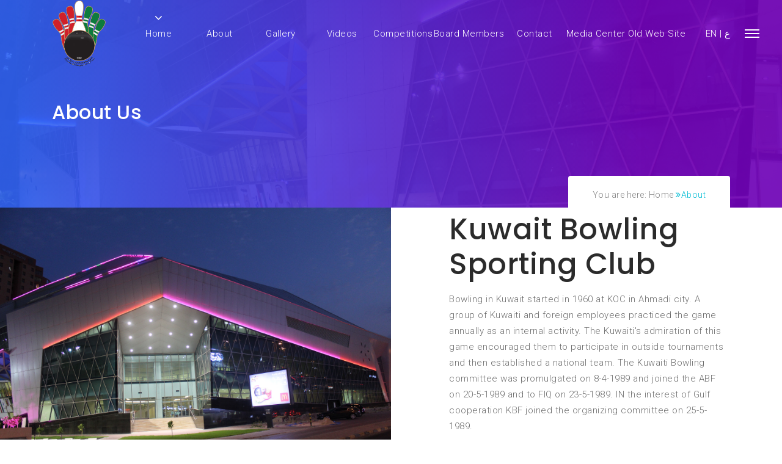

--- FILE ---
content_type: text/html; charset=utf-8
request_url: http://kuwaitbowling.com/en/AboutUs.aspx
body_size: 18500
content:


<!DOCTYPE html>

<html>
<head>
    <!-- Required meta tags -->
    <meta charset="utf-8" /><meta name="viewport" content="width=device-width, initial-scale=1, shrink-to-fit=no" />
    <!-- Page Title -->
    <title>
	Kuwait Bowling Club
</title>
    <!-- Favicon -->

    <!-- Animate -->
    <link rel="stylesheet" href="css/animate.min.css" />
    <!-- Bootstrap CSS -->
    <link rel="stylesheet" href="css/bootstrap.min.css" />
    <!-- Font Awesome -->
    <link rel="stylesheet" href="css/font-awesome.min.css" />
    <!-- Owl Carousel -->
    <link rel="stylesheet" href="css/owl.carousel.min.css" /><link rel="stylesheet" href="css/owl.theme.default.min.css" />
    <!-- Cube Portfolio -->
    <link rel="stylesheet" href="css/cubeportfolio.min.css" />
    <!-- Fancy Box -->
    <link rel="stylesheet" href="css/jquery.fancybox.min.css" />
    <!-- REVOLUTION STYLE SHEETS -->
    <link rel="stylesheet" type="text/css" href="rs-plugin/css/settings.css" /><link rel="stylesheet" type="text/css" href="rs-plugin/css/navigation.css" />
    <!-- Style Sheet -->
    <link rel="stylesheet" href="css/style.css" />

    <style>
    .scroll-Whatsapp{
font-size: 40px;
    line-height: 55px;
    color: #fff !important;
    height: 55px;
    width: 55px;
    padding: 0;
    position: fixed;
    bottom: 120px;
    right: 40px;
    text-align: center;
    text-decoration: none;
    z-index: 99;
    border-radius: 100%;
    background-size: 200% auto;
    background: #3bd03b;
    }

    </style>


</head>
<body data-spy="scroll" data-target=".navbar" data-offset="90">
    <form method="post" action="./AboutUs.aspx" id="form1">
<div class="aspNetHidden">
<input type="hidden" name="__VIEWSTATE" id="__VIEWSTATE" value="OqgB1GgCkNYouTlUC/svGl+pZ7TmlVRqOaKIhM6ISVJmAXje/jhXFZ5becvvuOP3B9UptH6o5rzHSDIPFPRq2C9AWMRV0cfd8dXwRR++isWxmVAFrgi0gqqk4hZomq3HsoISQaGqaYoF2WzywulTzs8sHS3BDfGJ66w/Fn3z5n0nET9anM8DlVl6BiUmDSDtr26vMQQEmgetz365R8Gd5BPEaxbd4Lh/14/LIMh/sVM4JHFfLO88wQOpsf0XR9hHZlE+0mpHE6eNWHqEyXS/qJIEPdrf9uNwZa59GrjbWuS2eKjY3xU4Tq0kWtKD83n/hRX/6Wu6VojLVzza6dR5mm1RrjsnpeqQa3SV08bP/PuZ7xN2v5+TSoLu0eWftUG8Rz5ILX+yFRxERgAy+/+Mk37CFkPXzG3Bbkd75zo0qLC5KFRZe5JqIBiGgGa7tftjA02JqK80tuD076Ll2KB1XKXGQBYIN2AXHxLz1hpaLHXlvSMri49BNSCVpdPQp/dvvIbSq4r6mOsHJKTxNXCQgnawoN/ikXPhA8Rgv/0M12cf+AeMKcx5fzncsh3KB5fLlUKW7zQrLBfnzIDyWz/ElESbfITcdiisPX67MYP6B5vF4BnTTFG8zmJcdD98HOxd7/H4YOgH+HHSdHKVGvco6Qwsh1HQCUnU9Z/+KCmRXmsS5csHk2+JJMb5vVBtxTo0aZn/Y2nBDv4eEKKCNhm6jxZzgKeFQ+d60U2e5Pa8LIi6/3dc7ShoAzRVUifBjYPyCkyQUIuf3+fkmHnc8E2n9jr9jnbIcY/Yv/5ZuL4dylHa1fBARdYNtsvjWu9DIHa/gdpZPfgTZw4w03BXr5mh9YNAK7MDgpO59s26kUaH1e2PhZfs2Bz/hW5u2KHs8GoXUnOSVk3RDyj50QpKOjRqr3CL/WRYTLBT+aicD0IeJaKCps4FI32mm+s/Wy4wOIBr+IsxZigaMEbDhfDH442NxLSjXxSk2BpyOcRcWMaYFJS7Tpd5m6eE/B6DI2zouMvAON+rCcm6egFtGbhfKttxp6r7XhFJOxOqt7mmab0BChYxPU+J3FziNON20+kIyZ9HTCRKRmkGIB3eJefUkuBI6xgXtlw08nDK95N9jd5ksrUa5M0NgmSh5kJgEqkJNjUorswOaHZyVc+D/DEGcKdrt678URnnHAfcWIcDaK3JsuZRaxPUDmecVI/D40nvikTRB9+VOV0Z6lEPbbrLB6HlyXeB/HcvTYqPs1CRkXWG2Qor2v/ExiRgAQDNueP3NaVTQ1ji4bL0F4Hqev/BMQGffh1P+TEqSSO5YXpRCllIUXLb/N2OfSv6lPOsi5fE/[base64]/V8clLFgMSfQGfy0t/j33XwCPNXVSHrOhsv4Qm+9Ea0aSj7GCqdXVdml0L18OB4kGt/PFkJlu+aLrHb5P2kIgOSmkiyYwJtRhJFajhfYCr6uCT3BfErtRGsQvQ5I/GOD9AmhaZ1j36rrlrcyWjvtAtW67l5PjGY2ATkS0j1CyTIUUWyejbD/PGCcOAyjSbVCrxZ4PM7Hqikn47be8UFhGQRnnYNOmBzHjQviN8lKAb3O+m9kYyYFKbxQ0Wlf6SfzWz/2UWE8PeYSk/Ty65NwTCKm0S2buRjGahKc9yz4VUDOFO1t3puR9i5xeUgB36TxWX9irG3ny9d8by29Zja/VLk+vCxuiUymV6GZvyFQmMLuCLUcRgNp2/An/tM7MkxVc1T9TG9eNYgCJbldsp+n35klqCn82/nfoPVoWG8Y2Jg96NRrOdqGWsGvHXJ4iokhTd23hK4hRsHZCoPJC9E0H/abVeawnrEil1kHgsLJRULd1wi1e9tDMceCUcabKXo3o5zeQZv/IiGu47/8XrHEIcqqAXqNiuMzmFBX44aCJD5WoTihr2y7XFJA7eZW37vNhtWJJDM2SfVhHoMuC6lK3JE2b6GKFBTytdiPI1oidHNbQrsygXr2BdA/F12Janz0gZs7ui2N7Gv617SbVXY+W2hsqfVjI897txnn3QpV7VnMxMVJG0K5Qnrd1tLNGx2/DVXGWK5p2ZMyutDFNDOmNVqzOsr9rVYyRU+AhH5sJfh910Q/6mfWJ/Ihb" />
</div>

<div class="aspNetHidden">

	<input type="hidden" name="__VIEWSTATEGENERATOR" id="__VIEWSTATEGENERATOR" value="BDAE2F12" />
</div>


            <!--Loader Start-->
    <div class="loader">
        <div class="loader-inner">
            <div class="loader-blocks">
                <span class="block-1"></span>
                <span class="block-2"></span>
                <span class="block-3"></span>
                <span class="block-4"></span>
                <span class="block-5"></span>
                <span class="block-6"></span>
                <span class="block-7"></span>
                <span class="block-8"></span>
                <span class="block-9"></span>
                <span class="block-10"></span>
                <span class="block-11"></span>
                <span class="block-12"></span>
                <span class="block-13"></span>
                <span class="block-14"></span>
                <span class="block-15"></span>
                <span class="block-16"></span>
            </div>
        </div>
    </div>
    <!--Loader End-->
    <!--Header Start-->
    <header>
        <!--Navigation-->
        <nav class="navbar navbar-top-default navbar-expand-lg navbar-gradient nav-icon" style="height: 110px;">
            <div class="container">
                <a href="javascript:void(0)" title="Logo" class="logo">
                    <!--Logo Default-->
                    <img src="../Uploads/icon/logo.png" alt="logo" class="logo-dark default">
                </a>
                <!--Nav Links-->
                <div class="collapse navbar-collapse" id="wexim">
                    <div class="navbar-nav ml-auto">
                        <a class="nav-link" href="Default.aspx">Home</a>
                        <a class="nav-link" href="AboutUs.aspx">About</a>                                              
                        <a class="nav-link" href="Photos.aspx">Gallery</a>
                        <a class="nav-link" href="Videos.aspx">Videos</a>
                        <a class="nav-link" href="Result.aspx">Competitions</a>
                        <a class="nav-link" href="Tournament.aspx">Board Members</a>
                        
                       <!-- <a class="nav-link" href="Regulation.aspx">Reservation</a> -->
                        <a class="nav-link" href="ContactUs.aspx">Contact</a>
						
						<a class="nav-link" href="https://bowlingmediakw.com">Media Center</a>
						<a class="nav-link" href="../oldwebsite/index.html">Old Web Site</a>
                        <a class="nav-link" href="../ar">EN | ع</a>
                        <span class="menu-line"><i class="fa fa-angle-down" aria-hidden="true"></i></span>
                    </div>
                </div>
                <!--Navigation Social-->
                <div class="header-social pl-3 d-none">
                
                        <li><a class="youtube-text-hvr" href="https://www.youtube.com/channel/UCvs7rj28LQaZ8X1LejzezRQ?disable_polymer=true"><i class="fa fa-youtube"style="display:none;"></i> </a> </li>
                    
                        <li><a class="instagram-text-hvr" href="https://instagram.com/kuwaitbowling_?r=nametag"><i class="fa fa-instagram"style="display:none;"></i> </a> </li>
                    
                        <li><a class="snapchat-text-hvr" href="https://www.snapchat.com/add/k_sportingclu19"><i class="fa fa-snapchat"style="display:none;"></i> </a> </li>
                    
                        <li><a class="fa-text-hvr" href="https://bowlingmediakw.com"><i class="fa fa-globe "style="display:none;"></i> </a> </li>
                    
                </div>
                <!--Side Menu Button-->
                <a href="javascript:void(0)" class="d-inline-block sidemenu_btn" id="sidemenu_toggle">
                    <span></span>
                    <span></span>
                    <span></span>
                </a>
            </div>
        </nav>
        <!--Side Nav-->
        <div class="side-menu">
            <div class="inner-wrapper">
                <span class="btn-close" id="btn_sideNavClose"><i></i><i></i></span>
                <nav class="side-nav w-100">
                    <ul class="navbar-nav">
                        <li class="nav-item">
                            <a class="nav-link" href="Default.aspx">Home</a>
                        </li>
                        <li class="nav-item">
                            <a class="nav-link" href="AboutUs.aspx">About</a> 
                        </li>
                        <li class="nav-item">
                            <a class="nav-link" href="Photos.aspx">Gallery</a>
                        </li>
                        <li class="nav-item">
                            <a class="nav-link" href="Videos.aspx">Videos</a>
                        </li>
                        <li class="nav-item">
                            <a class="nav-link" href="Result.aspx">Competitions</a>
                        </li>
                        <li class="nav-item">
                            <a class="nav-link" href="Tournament.aspx">Board Members</a>
                        </li>
                        <li class="nav-item">
                            <a class="nav-link" href="https://bowlingmediakw.com">Media Center</a>
                        </li>

                  <!--      <li class="nav-item">
                            <a class="nav-link" href="Regulation.aspx">Reservation</a>
                        </li>-->
                        <li class="nav-item">
                            <a class="nav-link" href="ContactUs.aspx">Contact</a>
                        </li>
						
						<li class="nav-item">
                            <a class="nav-link" href="../oldwebsite/index.html">Old Web Site</a>
                        </li>
						
                        <li class="nav-item">
                            <a class="nav-link" href="../ar">EN | ع</a>
                        </li>
                    </ul>
                </nav>
                <div class="side-footer text-white w-100">
                    <ul class="social-icons-simple">
                
                        <li><a class="youtube-text-hvr" href="https://www.youtube.com/channel/UCvs7rj28LQaZ8X1LejzezRQ?disable_polymer=true"><i class="fa fa-youtube"></i> </a> </li>
                    
                        <li><a class="instagram-text-hvr" href="https://instagram.com/kuwaitbowling_?r=nametag"><i class="fa fa-instagram"></i> </a> </li>
                    
                        <li><a class="snapchat-text-hvr" href="https://www.snapchat.com/add/k_sportingclu19"><i class="fa fa-snapchat"></i> </a> </li>
                    
                        <li><a class="fa-text-hvr" href="https://bowlingmediakw.com"><i class="fa fa-globe "></i> </a> </li>
                    
                    </ul>
                    <p class="text-white">&copy; kuwait bowling Club</p>
                </div>
            </div>
        </div>
        <a id="close_side_menu" href="javascript:void(0);"></a>
        <!-- End side menu -->
    </header>
    <!--Header end-->


        <div>
            

    <!--Cover-->
<section class="pb-0 bg-img1">
    <div class="bg-overlay gradient-bg1 opacity-9"></div>
    <div class="container">
        <div class="row">
            <div class="col-md-12">
                <div class="cover-text mt-5">
                    <h2 class="text-white mb-2">About Us</h2>
                    <div class="page_nav">
                        <span>You are here:</span> <a href="Default.aspx">Home</a> <span class="third-color"><i class="fa fa-angle-double-right"></i>About</span>
                    </div>
                </div>
            </div>
        </div>
    </div>
</section>
<!--Cover End-->




<!--about start-->
<section id="about" class="p-0">
    <div class="container-fluid">
            

    <div class="row align-items-center">
        <div class="col-lg-6 order-lg-2">
            <div class="feature-skill-box">
                <div class="title">
                    <h2 class="mb-3">Kuwait Bowling Sporting Club</h2>
                    <p>Bowling in Kuwait started in 1960 at KOC in Ahmadi city. A group of Kuwaiti and foreign employees practiced the game annually as an internal activity. The Kuwaiti's admiration of this game encouraged them to participate in outside tournaments and then established a national team.

The Kuwaiti Bowling committee was promulgated on 8-4-1989 and joined the ABF on 20-5-1989 and to FIQ on 23-5-1989. IN the interest of Gulf cooperation KBF joined the organizing committee on 25-5-1989.</p>
                </div>

            </div>
        </div>
        <div class="col-lg-6 p-0">
            <!--Feature Image Half-->
            <img src="../Uploads/7eee8e79-764d-45a2-b7df-fd265b2ddc30.jpeg" class="feature-half" alt="image">
        </div>
    </div>

                    
    </div>
</section>
<!--about end-->





<section class="parallax bg-img10" style="background-image: url(../Uploads/icon/Backgg.jpeg); background-size: cover; background-repeat: no-repeat; background-attachment: fixed; background-position: center 39.7477px;">
    <div class="bg-overlay bg-black opacity-3"></div>
    <div class="container">
        <div class="row">
             

            <div class="col-md-3 col-sm-6">
                <div class="parallax-box text-white">
                    <h2 class="count">48</h2>
                    <h5>Bowling Track</h5>
                </div>
            </div>

                     

            <div class="col-md-3 col-sm-6">
                <div class="parallax-box text-white">
                    <h2 class="count">10</h2>
                    <h5>Bowling Track VIP</h5>
                </div>
            </div>

                     

            <div class="col-md-3 col-sm-6">
                <div class="parallax-box text-white">
                    <h2 class="count">0</h2>
                    <h5>Competitions</h5>
                </div>
            </div>

                     

            <div class="col-md-3 col-sm-6">
                <div class="parallax-box text-white">
                    <h2 class="count">2002</h2>
                    <h5>Work From</h5>
                </div>
            </div>

                     
        </div>
    </div>
</section>


        </div>


 
<!--Footer Start-->
<section class="bg-light text-center">
    <h2 class="d-none">hidden</h2>
    <div class="container">
        <div class="row">
            <div class="col-md-12">
                <div class="footer-social">
                    <ul class="list-unstyled">
                
                            <li><a class="wow fadeInUp" href="https://www.youtube.com/channel/UCvs7rj28LQaZ8X1LejzezRQ?disable_polymer=true"><i class="fa fa-youtube" aria-hidden="true"></i></a></li>
                    
                            <li><a class="wow fadeInUp" href="https://instagram.com/kuwaitbowling_?r=nametag"><i class="fa fa-instagram" aria-hidden="true"></i></a></li>
                    
                            <li><a class="wow fadeInUp" href="https://www.snapchat.com/add/k_sportingclu19"><i class="fa fa-snapchat" aria-hidden="true"></i></a></li>
                    
                            <li><a class="wow fadeInUp" href="https://bowlingmediakw.com"><i class="fa fa-globe " aria-hidden="true"></i></a></li>
                    
                    </ul>
                </div>
                <p class="company-about fadeIn">© 2019 kuwait bowling Club </p>
            </div>
        </div>
    </div>
</section>
<!--Footer End-->

        
        <!--Scroll Top-->
<a class="scroll-Whatsapp" href="https://api.whatsapp.com/send?phone=-" style="display:none;"><i class="fa fa-whatsapp"></i></a>
<!--Scroll Top End-->


<!--Scroll Top-->
<a class="scroll-top-arrow" href="javascript:void(0);"><i class="fa fa-angle-up"></i></a>
<!--Scroll Top End-->



<!-- Optional JavaScript -->
<script src="js/jquery-3.3.1.min.js"></script>
<script src="js/popper.min.js"></script>
<script src="js/bootstrap.min.js"></script>
<script src="js/jquery.appear.js"></script>
<!-- isotop gallery -->
<script src="js/isotope.pkgd.min.js"></script>
<!-- cube portfolio gallery -->
<script src="js/jquery.cubeportfolio.min.js"></script>
<!-- owl carousel slider -->
<script src="js/owl.carousel.min.js"></script>
<!-- text rotate -->
<script src="js/morphext.min.js"></script>
<!-- particles -->
<script src="js/particles.min.js"></script>
<!-- parallax Background -->
<script src="js/parallaxie.min.js"></script>
<!-- fancybox popup -->
<script src="js/jquery.fancybox.min.js"></script>
<!-- fancybox popup -->
<script src="js/wow.js"></script>
<!-- REVOLUTION JS FILES -->
<script src="rs-plugin/js/jquery.themepunch.tools.min.js"></script>
<script src="rs-plugin/js/jquery.themepunch.revolution.min.js"></script>
<!-- SLIDER REVOLUTION EXTENSIONS -->
<script src="rs-plugin/js/extensions/revolution.extension.actions.min.js"></script>
<script src="rs-plugin/js/extensions/revolution.extension.carousel.min.js"></script>
<script src="rs-plugin/js/extensions/revolution.extension.kenburn.min.js"></script>
<script src="rs-plugin/js/extensions/revolution.extension.layeranimation.min.js"></script>
<script src="rs-plugin/js/extensions/revolution.extension.migration.min.js"></script>
<script src="rs-plugin/js/extensions/revolution.extension.navigation.min.js"></script>
<script src="rs-plugin/js/extensions/revolution.extension.parallax.min.js"></script>
<script src="rs-plugin/js/extensions/revolution.extension.parallax.min.js"></script>
<script src="rs-plugin/js/extensions/revolution.extension.slideanims.min.js"></script>
<script src="rs-plugin/js/extensions/revolution.extension.video.min.js"></script>
<!-- map -->

<script src="js/map.js"></script>
<!-- custom script -->
<script src="js/script.js"></script>

    </form>
</body>
</html>


--- FILE ---
content_type: text/css
request_url: http://kuwaitbowling.com/en/css/style.css
body_size: 99373
content:
/* ===================================
    About
====================================== */

/*
    Theme Name: Wexim
    Theme URI:
    Author: Themes Industry
    Author URI:
    Description: One Page Parallax Template
    Tags: one page, multipurpose, parallax, creative, html5

 */

/* ===================================
    Table of Content
====================================== */


/*  - Fonts
    - General
    - Fonts
    - Social Icon Hover
    - Header And Navigation
    - Slider
    - Feature
    - Team
    - Portfolio
    - Price
    - Parallax
    - Testimonial
    - Client
    - Blog
    - Contact
    - Map
    - Footer
    - Loader
    - Media Queries   */


/* ===================================
    Google font
====================================== */

@import url('https://fonts.googleapis.com/css?family=Roboto:300,400,500,700');
@import url('https://fonts.googleapis.com/css?family=Poppins:200,300,400,500,600,700');


.main-font{font-family: 'Roboto', sans-serif;}
.alt-font{font-family: 'Poppins', sans-serif;}


/* ===================================
    General
====================================== */

body {font-family: 'Roboto', sans-serif; font-size: 15px;color: #2b2b2b;font-weight:300;line-height: 26px;letter-spacing: 0.5px;overflow-x: hidden;-webkit-font-smoothing: antialiased;}
p{margin-bottom: 0;color: #6d6d6d;}
a {color:inherit;}
br{line-height: 15px}
::-webkit-scrollbar-track {background-color: #e9edf0;border-left: 1px solid #ededed;}
::-webkit-scrollbar {width: 7px;background-color: #385aef;}
::-webkit-scrollbar-thumb {background: #385aef;}
a:hover, a:active {color: #385aef;text-decoration: none;}
a:focus, a:active, button:focus, button:active, .btn.active.focus, .btn.active:focus, .btn.focus, .btn:active.focus, .btn:active:focus, .btn:focus {outline: none;text-decoration: none}
.form-control::placeholder {color: #c2c2c2;opacity: 1;}  .form-control:-ms-input-placeholder {color: #c2c2c2;}  .form-control::-ms-input-placeholder {color: #c2c2c2;}
a, *::before, *::after, img, span, input, button, .navbar, .fixedmenu, .tp-bullet, .owl-dot, .owl-prev, .owl-next {transition: ease-in-out 0.2s;-webkit-transition: ease-in-out 0.2s;-moz-transition: ease-in-out 0.2s;-ms-transition: ease-in-out 0.2s;-o-transition: ease-in-out 0.2s;}
ul{list-style: none;padding: 0; margin: 0;}
:focus{outline: none;}
img {max-width: 100%}
section,.section-padding {position: relative;padding: 7.5rem 0;overflow: hidden;}
.section-top-margin{margin-top: 7.5rem;}
.h1, .h2, .h3, .h4, .h5, .h6, h1, h2, h3, h4, h5, h6 {line-height: 1; font-family: 'Poppins', sans-serif; margin-bottom: 0;}
.btn.focus, .btn:focus{box-shadow: none;}

/* transition none */

.no-transition *{transition-timing-function:initial; -moz-transition-timing-function:initial; -webkit-transition-timing-function:initial; -o-transition-timing-function:initial; -ms-transition-timing-function:initial; transition-duration: 0s; -moz-transition-duration: 0s; -webkit-transition-duration: 0s; -o-transition-duration: 0s; -ms-transition-duration: 0s;}


/* opacity */
.opacity-full{opacity: 1;}
.opacity-3{opacity: .3;}
.opacity-4{opacity: .4;}
.opacity-5{opacity: .5;}
.opacity-6{opacity: .6;}
.opacity-7{opacity: .7;}
.opacity-8{opacity: .8;}
.opacity-9{opacity: .9;}

/*font-weight*/
.font-weight-100{font-weight: 100;}
.font-weight-300{font-weight: 300;}
.font-weight-500{font-weight: 500;}
.font-weight-600{font-weight: 600;}

/* z index */
.z-index-1{z-index: 1;}
.z-index-2{z-index: 2;}
.z-index-2{z-index: 3;}
.z-index-2{z-index: 4;}
.z-index-2{z-index: 5;}


/* overlay */
.bg-overlay{position: absolute;top: 0;left: 0;width: 100%;height: 100%;}

/* backround color */

.bg-black{background: #000000;}
.bg-dark {background-color: #1d1d21 !important;}
.bg-blue {background-color: #00bcd4;}

.gradient-bg1{
    background: #3264f5;
    background: -moz-linear-gradient(left, #3264f5 2%, #7202bb 82%);
    background: -webkit-linear-gradient(left, #3264f5 2%,#7202bb 82%);
    background: linear-gradient(to right, #3264f5 2%,#7202bb 82%);
    filter: progid:DXImageTransform.Microsoft.gradient( startColorstr='#3264f5', endColorstr='#7202bb',GradientType=1 );
}

/* text-color */
.main-color{color: #3264f5;}
.alt-color{color: #7202bb;}
.third-color{color: #00bcd4;}

.gradient-text1{
    background: #3264f5;
    background: -moz-linear-gradient(left, #3264f5 2%, #7202bb 82%);
    background: -webkit-linear-gradient(left, #3264f5 2%,#7202bb 82%);
    background: linear-gradient(to right, #3264f5 2%,#7202bb 82%);
    filter: progid:DXImageTransform.Microsoft.gradient( startColorstr='#3264f5', endColorstr='#7202bb',GradientType=1 );
    -webkit-background-clip: text;
    -webkit-text-fill-color: transparent;
}

/* button */
.btn {display:inline-block; font-size: 17px; border:2px solid transparent; letter-spacing: .5px; line-height: inherit; border-radius: 0; text-transform:capitalize; width: auto;font-family: 'Poppins', sans-serif; font-weight: 500; transition-duration: 0.3s; transition: all 0.3s !important; transition-timing-function: ease-in-out}
/* button size */
.btn.btn-small {font-size:12px; padding: 4px 24px;}
.btn.btn-medium {font-size:12px; padding: 6px 25px;}
.btn.btn-large {font-size:14px; padding: 9px 34px; line-height: 25px}
.btn.btn-rounded {border-radius: 50px;}

/* button background */
.btn.btn-white {background:#ffffff; border-color: #ffffff; color: #585858}
.btn.btn-white:hover, .btn.btn-white:focus {background: transparent !important; border-color: #ffffff; color:  #ffffff !important}
.btn.btn-transparent-white {background:transparent; border-color: #ffffff; color:  #ffffff}
.btn.btn-transparent-white:hover, .btn.btn-transparent-white:focus {background: #ffffff !important; color: #585858 !important}
.btn.btn-transparent-black {background:transparent; border-color: #2b2b2b; color: #2b2b2b}
.btn.btn-transparent-black:hover, .btn.btn-transparent-black:focus {background: #2b2b2b !important; color: #ffffff !important}
.btn.btn-black {background: #2b2b2b; border-color: #2b2b2b; color: #ffffff}
.btn.btn-black:hover, .btn.btn-black:focus {background: transparent !important; border-color: #2b2b2b; color: #2b2b2b !important}
.btn.btn-blue {background: #00bcd4; border-color: #00bcd4; color: #ffffff}
.btn.btn-blue:hover, .btn.btn-blue:focus {background: transparent !important; border-color: #00bcd4; color: #00bcd4 !important}
.btn.btn-gradient{color: #ffffff; flex: 1 1 auto;transition: 0.5s;background-size: 200% auto;background-image: linear-gradient(to right, #3264f5 0%, #7202bb 51%, #3264f5 100%);}
.btn.btn-gradient:hover{background-position: right center;}
.btn.btn-hvr-white:hover, .btn.btn-hvr-white:focus {background: #ffffff !important; border-color: #ffffff; color: #585858 !important}

/* ===================================
   Social Icon Hover
====================================== */

/*icon bg bover */
.facebook-bg-hvr:hover{background:#4267B2 !important;color: #fff !important;border: 1px solid #4267B2 !important;}
.twitter-bg-hvr:hover{background:#1DA1F2 !important;color: #fff !important;border: 1px solid #1DA1F2 !important;}
.instagram-bg-hvr:hover{background:#C32AA3 !important;color: #fff !important;border: 1px solid #C32AA3 !important;}
.linkedin-bg-hvr:hover{background:#0077B5 !important;color: #fff !important;border: 1px solid #0077B5 !important;}
.pinterest-bg-hvr:hover{background:#BD081C !important;color: #fff !important;border: 1px solid #BD081C !important;}
.google-bg-hvr:hover{background:#DB4437 !important;color: #fff !important;border: 1px solid #DB4437 !important;}

/*icon text bover */
.facebook-text-hvr:hover{color:#4267B2 !important;}
.twitter-text-hvr:hover{color:#1DA1F2 !important;}
.instagram-text-hvr:hover{color:#C32AA3 !important;}
.linkedin-text-hvr:hover{color:#0077B5 !important;}
.pinterest-text-hvr:hover{color:#BD081C !important;}
.google-text-hvr:hover{color:#DB4437 !important;}

.fancy-image{
    background: url("../images/slider-image1.jpg");
}

/* ===================================
    Header & Navigation
====================================== */

header {
    width: 100%;
    z-index: 99;
}

/* logo change */

header .logo .logo-dark, header .logo .logo-light {visibility: hidden; opacity: 0; width: 0; transition-duration: 0.5s; -webkit-transition-duration: 0.5s; -moz-transition-duration: 0.5s; -ms-transition-duration: 0.5s; -o-transition-duration: 0.5s;}
header .logo .logo-dark.default, header .logo .logo-light.default {visibility: visible; opacity: 1; width: auto; transition-duration:0.5s;  -webkit-transition-duration: 0.5s; -moz-transition-duration: 0.5s; -ms-transition-duration: 0.5s; -o-transition-duration: 0.5s;}
header.header-appear nav .logo .logo-light, header.header-appear nav.header-dark .logo .logo-light {visibility: visible;  opacity: 1; width: auto; transition-duration: 0.5s; -webkit-transition-duration: 0.5s; -moz-transition-duration: 0.5s; -ms-transition-duration: 0.5s; -o-transition-duration: 0.5s;}
header.header-appear nav .logo .logo-dark, header.header-appear nav.header-dark .logo .logo-dark {visibility: hidden; opacity: 0; width: 0; transition-duration:0.5s; -webkit-transition-duration: 0.5s; -moz-transition-duration: 0.5s; -ms-transition-duration: 0.5s; -o-transition-duration: 0.5s;}
header.header-appear nav .logo .logo-dark, header.header-appear nav.header-light .logo .logo-dark {visibility: visible;  opacity: 1; width: auto; transition-duration:0.5s; -webkit-transition-duration: 0.5s; -moz-transition-duration: 0.5s; -ms-transition-duration: 0.5s; -o-transition-duration: 0.5s;}
header.header-appear nav .logo .logo-light, header.header-appear nav.header-light .logo .logo-light {visibility: hidden; opacity: 0; width: 0; transition-duration:0.5s; -webkit-transition-duration: 0.5s; -moz-transition-duration: 0.5s; -ms-transition-duration: 0.5s; -o-transition-duration: 0.5s;}
header a.logo {display: inline-block; vertical-align: middle;line-height: 0}
header a.logo img {max-height:110px; max-width: 100px;vertical-align: sub;}


/*header top bar*/

.top-header-area{
    position: absolute;
    top: 0;
    z-index: 99;
    width: 100%;
    display: block;
    height: 45px;
    line-height: 45px;
    font-size: 14px;
}

.top-header-area .header-top-text i{
    font-size: 18px;
}

.top-header-area ~ .navbar-top-default{
    background-color: #ffffff;
    top: 45px;
    height: 65px;
}

.header-appear .top-header-area{
    display: none;
}

.header-appear .top-header-area ~ .navbar-top-default{
    top: 0;
}

/* nav top default */

.navbar-top-default{
    position: absolute;
    top: 0;
    z-index: 99;
    overflow: hidden;
    height: 90px;
    width: 100%;
    -webkit-transition: all .1s ease;
    -moz-transition: all .1s ease;
    -ms-transition: all .1s ease;
    -o-transition: all .1s ease;
    transition: all .1s ease;
}


.navbar-top-default.navbar-gradient .navbar-nav .nav-link {
    padding:.4rem 0;
    color: #FFFFFF;
    font-weight: 300;
    min-width: 100px;
    text-align: center;
}

.header-appear .navbar-top-default.navbar-gradient .navbar-nav .nav-link, .header-appear .navbar-top-default.navbar-gradient .navbar-nav .nav-link.active{
    color: #FFFFFF;
}

.header-appear .navbar-top-default.navbar-gradient .navbar-nav .menu-line{
    color: #FFFFFF;
}


.header-appear .navbar-top-default {
    height: 70px;
    position: fixed;
    z-index: 999;
    background: #ffffff;
    -webkit-animation-name: animationFade;
    -o-animation-name: animationFade;
    animation-name: animationFade;
    -webkit-animation-duration: 1s;
    -o-animation-duration: 1s;
    animation-duration: 1s;
    -webkit-animation-fill-mode: both;
    -o-animation-fill-mode: both;
    animation-fill-mode: both;
    -webkit-box-shadow: 0 10px 10px -10px rgba(0, 0, 0, 0.35);
    box-shadow: 0 10px 10px -10px rgba(0, 0, 0, 0.35);
}
.header-appear .navbar-top-default.navbar-gradient{
    background: #3264f5;
    background: -moz-linear-gradient(left, #7202bb 2%, #3264f5 82%);
    background: -webkit-linear-gradient(left, #7202bb 2%, #3264f5 82%);
    background: linear-gradient(to right, #7202bb 2%, #3264f5 82%);
    filter: progid:DXImageTransform.Microsoft.gradient( startColorstr='#3264f5', endColorstr='#7202bb',GradientType=1 );

}

.navbar-top-default #wexim{
    margin-right: -30px;
}

.nav-icon .navbar-nav {
    position: relative;
    display: -webkit-flex;
    display: flex;
    -webkit-flex-wrap: wrap;
    flex-wrap: wrap;
    margin: 0;
    padding: 0;
    list-style: none;
}

.menu-line {
    position: absolute;
    top: -20px;
    font-size: 20px;
    color: #ffffff;
    left: 0;
    display: block;
    text-align: center;
    width: 100px;
    height: 30px;
    pointer-events: none;
    -webkit-transition: -webkit-transform 0.5s;
    transition: transform 0.5s;
    -webkit-transition-timing-function: cubic-bezier(1, 0.01, 0, 1);
    -webkit-transition-timing-function: cubic-bezier(1, 0.01, 0, 1.22);
    transition-timing-function: cubic-bezier(1, 0.01, 0, 1.22);
}

.nav-icon .navbar-nav .nav-link:nth-child(1).active ~ .menu-line{
    -webkit-transform: translate3d(0, 0, 0);
    transform: translate3d(0, 0, 0);
}

.nav-icon .navbar-nav .nav-link:nth-child(2).active ~ .menu-line{
    -webkit-transform: translate3d(100%, 0, 0);
    transform: translate3d(100%, 0, 0);
}

.nav-icon .navbar-nav .nav-link:nth-child(3).active ~ .menu-line{
    -webkit-transform: translate3d(200%, 0, 0);
    transform: translate3d(200%, 0, 0);
}

.nav-icon .navbar-nav .nav-link:nth-child(4).active ~ .menu-line{
    -webkit-transform: translate3d(300%, 0, 0);
    transform: translate3d(300%, 0, 0);
}

.nav-icon .navbar-nav .nav-link:nth-child(5).active ~ .menu-line{
    -webkit-transform: translate3d(400%, 0, 0);
    transform: translate3d(400%, 0, 0);
}

.nav-icon .navbar-nav .nav-link:nth-child(6).active ~ .menu-line{
    -webkit-transform: translate3d(500%, 0, 0);
    transform: translate3d(500%, 0, 0);
}

.nav-icon .navbar-nav .nav-link:nth-child(7).active ~ .menu-line{
    -webkit-transform: translate3d(600%, 0, 0);
    transform: translate3d(600%, 0, 0);
}



.nav-icon .navbar-nav .nav-link:nth-child(1):hover ~ .menu-line{
    -webkit-transform: translate3d(0, 0, 0);
    transform: translate3d(0, 0, 0);
}

.nav-icon .navbar-nav .nav-link:nth-child(2):hover ~ .menu-line{
    -webkit-transform: translate3d(100%, 0, 0);
    transform: translate3d(100%, 0, 0);
}

.nav-icon .navbar-nav .nav-link:nth-child(3):hover ~ .menu-line{
    -webkit-transform: translate3d(200%, 0, 0);
    transform: translate3d(200%, 0, 0);
}

.nav-icon .navbar-nav .nav-link:nth-child(4):hover ~ .menu-line{
    -webkit-transform: translate3d(300%, 0, 0);
    transform: translate3d(300%, 0, 0);
}

.nav-icon .navbar-nav .nav-link:nth-child(5):hover ~ .menu-line{
    -webkit-transform: translate3d(400%, 0, 0);
    transform: translate3d(400%, 0, 0);
}

.nav-icon .navbar-nav .nav-link:nth-child(6):hover ~ .menu-line{
    -webkit-transform: translate3d(500%, 0, 0);
    transform: translate3d(500%, 0, 0);
}

.nav-icon .navbar-nav .nav-link:nth-child(7):hover ~ .menu-line{
    -webkit-transform: translate3d(600%, 0, 0);
    transform: translate3d(600%, 0, 0);
}


/*Navbar Simple*/

.navbar-simple .navbar-nav .nav-link{
    padding: 0.4rem 1.5rem;
    margin-left:.5rem;
    color: #fff;
    font-weight: 300;
}

.navbar-top-default.navbar-dark .navbar-nav .nav-link,.navbar-top-default.navbar-dark .navbar-nav .nav-link.active{
    color: #151515;
    font-weight: 400;
}
.navbar-top-default.navbar-dark .menu-line{
    color: #151515;
}

.navbar-dark .sidemenu_btn span{
    background: #151515;
}

.header-appear .navbar-simple .navbar-nav .nav-link{
    color: #2b2b2b;
    font-weight: 400;
}

.nav-box-round .navbar-nav .nav-link{
    -webkit-border-radius: 20px;
    -moz-border-radius: 20px;
    border-radius: 20px;
}

.header-appear .nav-box-round .navbar-nav .nav-link.active{
    background-color: #00bcd4;
    color: #ffffff !important;
}

.header-appear .nav-box-round .navbar-nav .nav-link:hover{
    color: #00bcd4;
}

/*nav line*/

.nav-line .navbar-nav .nav-link.active:before {
    -webkit-transform: scaleX(1);
    transform: scaleX(1);
    visibility: visible;
    opacity: 1;
}

.nav-line .navbar-nav .nav-link:before {
    position: relative;
    content: '';
    width: 100%;
    max-width: 100%;
    margin: 0 auto;
    display: table;
    height: 3px;
    -webkit-border-radius: 2px;
    -moz-border-radius: 2px;
    border-radius: 2px;
    bottom: -28px;
    -webkit-transition: all 300ms linear;
    transition: all 300ms linear;
    -webkit-transform: scaleX(0);
    -ms-transform: scaleX(0);
    transform: scaleX(0);
    background: #00bcd4;
    visibility: hidden;
    opacity: 0;
}


/*Navbar Center Logo*/

.center-logo .logo {
    left: 50%;
    position: absolute;
    margin-top: -14px;
    top: 50%;
    text-align: center;
    transform: translateX(-50%);
    z-index: 1;
}

.center-logo .navbar-nav .nav-link:nth-child(5){
    margin-left: auto;
}
header .center-logo a.logo img {max-width: 130px;}

/*Bottom Nav*/

.bottom-nav,.header-appear .bottom-nav{
    position: absolute;
    top: auto;
    height: 70px;
    bottom: 0;
    -webkit-animation-name: fadeInDown;
    -o-animation-name: fadeInDown;
    animation-name: fadeInDown;
}

.bottom-nav.navbar-bottom-top {
    position: fixed !important;
    top: 0 !important;
    bottom: auto !important;
    margin: auto !important;
}

/*Navbar Box*/

.navbar-box{
    height: auto;
    top: 50px;
}
.header-appear .navbar-box{
    top: 0;
}

.navbar-box .container{
    height: 65px;
    border-radius: 5px;
    background-color: #ffff;
    padding: 0 30px;
}
.navbar-box .sidemenu_btn {
    display: none !important;
}

.header-appear .navbar-box .sidemenu_btn {
    display: inline-block !important;
}

/*side nav*/

.navbar-side{
    position: fixed;
    width: 100%;
    z-index: 999;
    height: 90px;
}


.header-appear .navbar-side .logo{
    transform: scale(0) !important;
}

.header-appear .navbar-side .sidemenu_btn span {
    background: #151515;
}



/* side menu button */

.sidemenu_btn {
    -webkit-transition: all .3s linear;
    -o-transition: all .3s linear;
    transition: all .3s linear;
    width: 36px;
    padding: 6px;
    margin-right: 1rem;
    position: absolute;
    right: 15px;
    display: inline-block;
}

.sidemenu_btn.parallax-btn{
    width: 70px;
}


.sidemenu_btn_inner{
    height:70px;
    width:70px;
    display: flex;
    position: relative;
    justify-content: center;
    align-items: center;
    float: left;
}

.sidemenu_btn_inner .animated-element{
    width:25px;
    text-align: center;
}

.sidemenu_btn span {
    height: 2px;
    width: 100%;
    background-color: #FFFFFF;
    display: block;
}

.sidemenu_btn span:nth-child(2) {
    margin: 4px 0;
}
/*Navbar Right*/

.navbar.navbar-right {
    background: #fff;
    border: none;
    display: inline-table;
    width: 290px;
    -webkit-border-radius: 0;
    border-radius: 0;
    position: fixed;
    top: 0;
    z-index: 110;
    height: 100%;
    padding: 3rem 2rem;
    border-right: 1px solid rgba(0,0,0,.07);
    left: 0;
    overflow-x: hidden;
}

.navbar.navbar-right.left{
    left: auto;
    right: 0;
}


.navbar.navbar-right .navbar-nav {
    -webkit-box-orient: vertical;
    -webkit-box-direction: normal;
    -webkit-flex-direction: column;
    -moz-box-orient: vertical;
    -moz-box-direction: normal;
    -ms-flex-direction: column;
    flex-direction: column;
    width: 100%;
    text-align: center;
}

.navbar.navbar-right a.logo{
    display: block;
    width: 100%;
    text-align: center;
    margin-bottom: 8rem;
}
.navbar.navbar-right .navbar-nav  .nav-link {
    display: block;
    padding: .5rem 1rem;
    font-size: 1.2rem;
    font-weight: 300;
}
.navbar.navbar-right .navbar-nav .nav-link.active{
    color:#00BCD4;
}

.wrapper{
    padding-left: 290px;
}

.wrapper.right{
    padding-left:0;
    padding-right: 290px;
}

.side-right-social{
    width: 100%;
    display: block;
    text-align: center;
    position: absolute;
    bottom: 50px;
    left: 0;
}

.side-right-social a {
    height: 30px;
    width: 30px;
    display: inline-block;
    line-height: 30px;
    border: 1px solid #00BCD4;
    color: #FFFFFF;
    background: #00BCD4;
    -webkit-border-radius: 50px;
    -moz-border-radius: 50px;
    border-radius: 50px;
    -webkit-transition: all .2s ease-in-out;
    -moz-transition: all .2s ease-in-out;
    -ms-transition: all .2s ease-in-out;
    -o-transition: all .2s ease-in-out;
    transition: all .2s ease-in-out;
}

.side-right-btn{
    -webkit-transition: all .3s linear;
    -o-transition: all .3s linear;
    transition: all .3s linear;
    width: 40px;
    padding: 10px;
    display: none;
    position: fixed;
    background: #ffffff;
    z-index: 999;
    top: 20px;
    left: 20px;
    cursor: pointer;
}

.side-right-btn > span {
    height: 2px;
    width: 100%;
    background: #1d1d1d;
    display: block;
}

.side-right-btn > span:nth-child(2) {
    margin: 4px 0;
}


/* slider */

.slider-social{
    display: inline-block;
    position: absolute;
    top: 50%;
    transform: translateY(-50%);
    right: 30px;
    z-index: 13;
}

.slider-social a{
    display: block;
    width: 30px;
    height: 30px;
    text-align: center;
    line-height: 30px;
    border-radius: 50px;
    color: #fff;
    font-size: 17px;
    margin: 3px;
    border: 1px solid transparent;
    -webkit-transition: background-color .2s ease-in-out;
    -moz-transition: background-color .2s ease-in-out;
    -ms-transition: background-color .2s ease-in-out;
    -o-transition: background-color .2s ease-in-out;
    transition: background-color .2s ease-in-out;
}

.slider-social a:hover{
    background-color:#ffffff;
}

.slider-social .animated-wrap a:hover{
    background-color: transparent;
    color: #ffffff;
}

.scroll-down{
    display: inline-block;
    position: absolute;
    bottom: 30px;
    z-index: 13;
    left: 50%;
    transform: translateX(-50%);
    color: #fff !important;
}

.scroll-down i{
    font-size: 12px;
    padding-left: 10px;
    color: #fff;
    -webkit-animation: mover 1s infinite  alternate;
    animation: mover 1s infinite  alternate;
}

.scroll-down:hover i{
    color: #fff;
}

@-webkit-keyframes mover {
    0% { transform: translateY(2px); }
    100% { transform: translateY(-2px); }
}

.fullscreen{
    height: 100vh !important;
    width: 100%;
}

.fullscreen .center-col {
    position: absolute;
    top: 50%;
    transform: translateY(-50%);
    width: 100%;
}

.owl-dots .owl-dot {
    height: 12px;
    width: 12px;
    margin: 2px 3px;
    position: relative;
    display: inline-block;
    -webkit-border-radius: 50%;
    border-radius: 50%;
    background:#ffffff;
    cursor: pointer;
}

#single-slider .owl-dots{
    margin-top: 15px;
}

#single-slider .owl-dots .owl-dot{
    width: 15px;
    height: 15px;
}

.owl-dots .owl-dot.active span,.owl-dots .owl-dot:hover span {
    background:#ffffff;
}
.owl-dots .owl-dot.active::after, .owl-dots .owl-dot:hover:after {
    opacity: 1;
    -webkit-transform: translate3d(0, 0, 0);
    transform: translate3d(0, 0, 0);
    visibility: visible;
}
.owl-dots .owl-dot::after {
    background-color: #00bcd4;
    -webkit-border-radius: 50%;
    border-radius: 50%;
    content: "";
    height: 100%;
    left: 0;
    opacity: 0;
    position: absolute;
    -webkit-transform: translate3d(0, 100%, 0);
    transform: translate3d(0, 100%, 0);
    visibility: hidden;
    width: 100%;
}

.particles-version h2{
    font-size: 2.5rem;
    line-height: 1.5;
    font-weight: 100;
    margin-bottom: 1.4rem;
}

.single-version h2{
    font-size: 3.8rem;
    line-height: 1.5;
    font-weight: 100;
    margin-bottom: 1.4rem;
}

.single-version h2 span{
    font-size: 4rem;
}

.morphext > .animated {
    display: inline-block;
}

.dark-slider h2{
    font-size: 3.8rem !important;
    font-weight: 100 !important;
}

.dark-slider h2.font-weight-600{
    font-weight: 600 !important;
}

.dark-slider p{
    font-size: 18px !important;
}
.dark-slider .slider-social a{
    color: #2B2B2B;
}
.dark-slider .scroll-down, .dark-slider .scroll-down i{
    color: #2B2B2B !important;
}

.onepage-slide h2{
    font-size: 3rem !important;
    line-height: 1.3 !important;
    font-weight: 100 !important;
}
.onepage-slide h2 span{
    font-size: 3rem !important;
    line-height: 1.3 !important;
    font-weight: 500 !important;
}

.video-text h2{
    font-size: 3.5rem;
    line-height: 1.2;
}

.classic-box{
    max-width: 700px;
    margin: 0 auto;
}

.classic-box h2 {
    font-size: 3.5rem;
    line-height: 1.2;
    font-weight: 400;
    margin: 1.4rem 0;
}

.button-play {
    height: 70px;
    width: 70px;
    margin: 15px 10px 20px 10px;
    line-height: 73px;
    padding-left: 5px;
    color: #fff;
    display: inline-block;
    text-align: center;
    font-size: 22px;
    top: 50%;
    left: 50%;
    z-index: 2;
    -webkit-border-radius: 50%;
    border-radius: 50%;
    background: #00bcd4;
    -webkit-animation: pulse_effect 1s infinite;
    -o-animation: pulse_effect 1s infinite;
    animation: pulse_effect 1s infinite;
    -webkit-box-shadow: 0 0 0 0 rgb(255, 255, 255);
    box-shadow: 0 0 0 0 rgb(255, 255, 255);
}
.button-play:hover{
    background: #FFFFFF;
}


.button-play i{
    color: #fff;
    -webkit-transition: all .1s ease;
    -moz-transition: all .1s ease;
    -ms-transition: all .1s ease;
    -o-transition: all .1s ease;
    transition: all .1s ease;
}

.button-play:hover i{
    color: #00bcd4;
}

@-webkit-keyframes pulse_effect {
    0% {
        -webkit-box-shadow: 0 0 0 5px rgba(255, 255, 255, 0.9);
        box-shadow: 0 0 0 5px rgba(255, 255, 255, 0.9);
    }
    25% {
        -webkit-box-shadow: 0 0 0 10px rgba(255, 255, 255, 0.6);
        box-shadow: 0 0 0 10px rgba(255, 255, 255, 0.6);
    }
    70% {
        -webkit-box-shadow: 0 0 0 15px rgba(255, 255, 255, 0.3);
        box-shadow: 0 0 0 15px rgba(255, 255, 255, 0.3);
    }
    100% {
        -webkit-box-shadow: 0 0 0 60px rgba(255, 255, 255, 0.1);
        box-shadow: 0 0 0 20px rgba(255, 255, 255, 0.1);
    }
}
@-o-keyframes pulse_effect {
    0% {
        box-shadow: 0 0 0 5px rgba(255, 255, 255, 0.9);
    }
    25% {
        box-shadow: 0 0 0 10px rgba(255, 255, 255, 0.6);
    }
    70% {
        box-shadow: 0 0 0 15px rgba(255, 255, 255, 0.3);
    }
    100% {
        box-shadow: 0 0 0 20px rgba(100, 48, 148, 0.1);
    }
}
@keyframes pulse_effect {
    0% {
        -webkit-box-shadow: 0 0 0 5px rgba(255, 255, 255, 0.9);
        box-shadow: 0 0 0 5px rgba(255, 255, 255, 0.9);
    }
    25% {
        -webkit-box-shadow: 0 0 0 10px rgba(255, 255, 255, 0.6);
        box-shadow: 0 0 0 10px rgba(255, 255, 255, 0.6);
    }
    70% {
        -webkit-box-shadow: 0 0 0 15px rgba(255, 255, 255, 0.3);
        box-shadow: 0 0 0 15px rgba(255, 255, 255, 0.3);
    }
    100% {
        -webkit-box-shadow: 0 0 0 60px rgba(255, 255, 255, 0.1);
        box-shadow: 0 0 0 20px rgba(255, 255, 255, 0.1);
    }
}

/*personal version*/

.myphoto {
    height: 200px;
    width: 200px;
    position: relative;
    border: 5px solid #ffffff;
    display: inline-block;
    -webkit-border-radius: 50%;
    border-radius: 50%;
    overflow: hidden;
}

.personal-box h2{
    font-size: 3rem;
    margin-top: 30px;
}
.personal-box h3{
    font-size: 2.2rem;
    margin-top: .6rem;
}




/* animation */

@-webkit-keyframes animationFade {
    from {
        opacity: 0;
        -webkit-transform: translate3d(0, -100%, 0);
        transform: translate3d(0, -100%, 0);
    }
    to {
        opacity: 1;
        -webkit-transform: none;
        transform: none;
    }
}
@-o-keyframes animationFade {
    from {
        opacity: 0;
        -webkit-transform: translate3d(0, -100%, 0);
        transform: translate3d(0, -100%, 0);
    }
    to {
        opacity: 1;
        -webkit-transform: none;
        -o-transform: none;
        transform: none;
    }
}
@keyframes animationFade {
    from {
        opacity: 0;
        -webkit-transform: translate3d(0, -100%, 0);
        transform: translate3d(0, -100%, 0);
    }
    to {
        opacity: 1;
        -webkit-transform: none;
        -o-transform: none;
        transform: none;
    }
}

/* ===================================
    About Section
====================================== */

.title{
    margin-bottom: 3rem;
}

.title h2{
    font-size: 3rem;
    line-height: 1.2;
    font-weight: 500;
}

.title p{
    max-width: 720px;
    margin: 0 auto;
}

.line-seprator{
    margin-top: .7rem;
    margin-bottom: .7rem;
    border: 0;
    border-top:none;
}

.feature-box .item-number{
    padding: 2.5rem 0;
    position: relative;
    display: inline-block;
    font-size: 2.5rem;
    font-weight: 700;
}

.laptop{
    margin-top: 5rem;
}

.laptop-img{
    position: relative;
    display: inline-block;
    width: 100%;
    height: 100%;
}

#laptop-slide{
    width: 483px;
    height: 302px;
    overflow: hidden;
    position: absolute;
    display: inline-block;
    top: 129px;
    right: 208px;
}

.feature-skill-box{
 padding: 0 80px;
}

.feature-skill-box .title p{
    max-width: 100%;
}

.about-box{
    max-width: 520px;
}

.about-skill .about-item{
    width: 49%;
    display: inline-block;
    padding: 0 10px;
}

.about-skill .about-item i{
    font-size: 25px;
    margin-right: 5px;
    line-height: 1;
}


/* ===================================
    Team
====================================== */

#team-slider{
    text-align: center;
}

.team-box {
    text-align: center;
    margin: 0 10px;
    display: inline-block;
    max-width: 334px;
    border: 20px solid #ffffff;
    background-color: #ffffff;
    margin-bottom: 30px;
}

.team-box .team-image{
    position: relative;
    overflow: hidden;
}

.team-box .team-text{
    text-align: center;
    font-size: 14px;
    padding: 2rem 0 2.5rem 0;
}

.team-box .team-text h5{
    font-size: 1.6rem;
}
.team-progress{
    padding-bottom: 1rem;
}

.team-progress .progress-item:not(:last-child){
    margin-bottom: 2rem;
}

.team-progress .progress{
    height: 12px;
    margin-top: 12px;
    overflow: hidden;
    -webkit-border-radius: 50px;
    -moz-border-radius: 50px;
    background-color: #eaeaea;
}

.team-progress .progress-item .count{
    font-weight: 500;
}

.team-progress .progress-bar{
    height: 100%;
    -webkit-border-radius: 50px;
    -moz-border-radius: 50px;
    border-radius: 50px;
    background: #3264f5;
    background: -moz-linear-gradient(left, #3264f5 2%, #7202bb 82%);
    background: -webkit-linear-gradient(left, #3264f5 2%,#7202bb 82%);
    background: linear-gradient(to right, #3264f5 2%,#7202bb 82%);
    filter: progid:DXImageTransform.Microsoft.gradient( startColorstr='#3264f5', endColorstr='#7202bb',GradientType=1 );
}

.team-box:hover .overlay {
    opacity: 1;
    visibility: visible;
}
.team-box .overlay {
    width: 100%;
    height: 100%;
    top: 0;
    left: 0;
}
.center-block {
    display: -webkit-box;
    display: -webkit-flex;
    display: -moz-box;
    display: -ms-flexbox;
    display: flex;
    -webkit-box-pack: center;
    -webkit-justify-content: center;
    -moz-box-pack: center;
    -ms-flex-pack: center;
    justify-content: center;
    -webkit-box-orient: vertical;
    -webkit-box-direction: normal;
    -webkit-flex-direction: column;
    -moz-box-orient: vertical;
    -moz-box-direction: normal;
    -ms-flex-direction: column;
    flex-direction: column;
    -webkit-box-align: center;
    -webkit-align-items: center;
    -moz-box-align: center;
    -ms-flex-align: center;
    align-items: center;
}
.overlay {
    position: absolute;
    left: 20px;
    top: 25px;
    right: 20px;
    bottom: 22px;
    opacity: 0;
    visibility: hidden;
    z-index: 1;
    -webkit-transition: all .5s ease-in .1s;
    -o-transition: all .5s ease-in .1s;
    transition: all .5s ease-in .1s;
}

.team-box .overlay:before {
    content: "";
    position: absolute;
    top: 0;
    left: 0;
    width: 100%;
    height: 100%;
    background: #3264f5;
    background: -moz-linear-gradient(left, #3264f5 2%, #7202bb 82%);
    background: -webkit-linear-gradient(left, #3264f5 2%,#7202bb 82%);
    background: linear-gradient(to right, #3264f5 2%,#7202bb 82%);
    filter: progid:DXImageTransform.Microsoft.gradient( startColorstr='#3264f5', endColorstr='#7202bb',GradientType=1 );
    opacity: .5;
}

.team-box .team-social li {
    opacity: 0;
    visibility: hidden;
    -webkit-transform: translateY(-100%);
    -ms-transform: translateY(-100%);
    -o-transform: translateY(-100%);
    transform: translateY(-100%);
}

.team-box:hover .team-social li {
    opacity: 1;
    visibility: visible;
    -webkit-transform: translateY(0);
    -ms-transform: translateY(0);
    -o-transform: translateY(0);
    transform: translateY(0);
}

.team-box .team-social li {
    display: inline-block;
    -webkit-transition: all .5s ease;
    -o-transition: all .5s ease;
    transition: all .5s ease;
}
.team-box .team-social li:first-child {
    -webkit-transition-delay: .1s;
    -o-transition-delay: .1s;
    transition-delay: .1s;
}
.team-box .team-social li:nth-child(2) {
    -webkit-transition-delay: .2s;
    -o-transition-delay: .2s;
    transition-delay: .2s;
}
.team-box .team-social li:nth-child(3) {
    -webkit-transition-delay: .3s;
    -o-transition-delay: .3s;
    transition-delay: .3s;
}
.team-box .team-social li:nth-child(4) {
    -webkit-transition-delay: .4s;
    -o-transition-delay: .4s;
    transition-delay: .4s;
}
.team-box .team-social li:nth-child(5) {
    -webkit-transition-delay: .5s;
    -o-transition-delay: .5s;
    transition-delay: .5s;
}
.team-box .team-social li:nth-child(6) {
    -webkit-transition-delay: .6s;
    -o-transition-delay: .6s;
    transition-delay: .6s;
}
.team-box .team-social li:nth-child(7) {
    -webkit-transition-delay: .7s;
    -o-transition-delay: .7s;
    transition-delay: .7s;
}

.team-box .team-social li a {
    display: block;
    font-size: 16px;
    height: 36px;
    line-height: 36px;
    text-align: center;
    border: 1px solid;
    width: 36px;
    -webkit-border-radius: 50%;
    border-radius: 50%;
    position: relative;
    z-index: 1;
    overflow: hidden;
    background: #fff;
    border-color: #FFFFFF;
    color: #384141;
    -webkit-box-shadow: 0 0 3px rgba(0, 0, 0, .1);
    box-shadow: 0 0 3px rgba(0, 0, 0, .1);
    -webkit-transition: all .1s ease;
    -o-transition: all .1s ease;
    transition: all .1s ease;
}


/* ===================================
   Team Two
====================================== */

.team-box-two{
    max-width: 600px;
    margin: 0 auto;
}

.team-box-two .team-two-block{
    background:#fbfbfb;
    overflow: hidden;
    width: 100%;
    position: relative;
    margin-bottom: -1px;
}

.team-two-block .team-image{
    width: 100%;
    overflow: hidden;
}

.team-two-block .team-image img{
    transform:scale(1.0);
    -webkit-transition: all .3s ease-in-out;
    -moz-transition: all .3s ease-in-out;
    -ms-transition: all .3s ease-in-out;
    -o-transition: all .3s ease-in-out;
    transition: all .3s ease-in-out;
}

.team-box-two .team-two-block:hover .team-image img{
    transform:scale(1.1);
    -webkit-transition: all .3s ease-in-out;
    -moz-transition: all .3s ease-in-out;
    -ms-transition: all .3s ease-in-out;
    -o-transition: all .3s ease-in-out;
    transition: all .3s ease-in-out;
}

.team-box-two .team-two-block li{
    width: 50%;
    display: inline-block;
    position: relative;
}

.team-box-two .team-two-content{
    padding:0 25px;
}
.team-box-two .team-two-content span{
    font-weight: 500;
    margin-bottom: .4rem;
    display: inline-block;
}

.team-box-two .team-two-social{
    margin-top: 1rem;
}

.team-box-two .team-two-social a {
    display: inline-block;
    width: 30px;
    height: 30px;
    text-align: center;
    line-height: 30px;
    border-radius: 50px;
    font-size: 17px;
    margin-right: 1px;
    color: #9a9a9a;
    border: 1px solid transparent;
    -webkit-transition: background-color .2s ease-in-out;
    -moz-transition: background-color .2s ease-in-out;
    -ms-transition: background-color .2s ease-in-out;
    -o-transition: background-color .2s ease-in-out;
    transition: background-color .2s ease-in-out;
}

.team-box-two .team-two-social a:hover{
    background-color:#ffffff;
    border: 1px solid #ffffff;
}

.team-box-two .team-two-block::before {
    content: "";
    position: absolute;
    top: 0;
    right: auto;
    left: auto;
    width: 50%;
    height: 100%;
    bottom: 0;
    background-size: 200% auto;
    background-image: linear-gradient(to right, #3264f5 0%, #7202bb 51%, #3264f5 100%);
    opacity: 0;
    visibility: hidden;
}
.team-box-two .team-two-block.left::before{
    left: -50%;
}

.team-box-two .team-two-block.left:hover::before{
    left: 50%;
    opacity: 1;
    visibility: visible;
}
.team-box-two .team-two-block.right::before{
    right: -50%;
}

.team-box-two .team-two-block.right:hover::before{
    right: 50%;
    opacity: 1;
    visibility: visible;
}
.team-box-two .team-two-block:hover .team-two-content, .team-box-two .team-two-block:hover .team-two-content p{
    color:#ffffff;
}
.team-box-two .team-two-block:hover .team-two-content span  {
    -webkit-text-fill-color: #ffffff;
    background: transparent;
}

.team-box-two .team-two-block:hover .team-two-social a{
    color: #ffffff;
}


/*  Team Box Three  */

#team-three-slider{
    margin-top: 2rem;
}

.team-box-three .team-image{
    max-width: 200px;
    -webkit-border-radius: 50%;
    -moz-border-radius: 50%;
    border-radius: 50%;
    overflow: hidden;
    margin: 0 auto;
    margin-bottom: 2rem;
    transform: translateX(1px);
}

.team-box-three .team-image img{
    transform: scale(1);
    -webkit-transition: all .3s ease-in-out;
    -moz-transition: all .3s ease-in-out;
    -ms-transition: all .3s ease-in-out;
    -o-transition: all .3s ease-in-out;
    transition: all .3s ease-in-out;
}

.team-box-three:hover .team-image img
{
    transform: scale(1.1);
    -webkit-transition: all .3s ease-in-out;
    -moz-transition: all .3s ease-in-out;
    -ms-transition: all .3s ease-in-out;
    -o-transition: all .3s ease-in-out;
    transition: all .3s ease-in-out;
}

.team-box-three .team-text h6{
    font-size: 1.2rem;
    font-weight: 300;
}

.team-box-three .team-three-social a {
    display: inline-block;
    width: 30px;
    height: 30px;
    text-align: center;
    line-height: 30px;
    border-radius: 50px;
    font-size: 17px;
    margin-right: 1px;
    margin-top: 10px;
    color: #3b3b3b;
    border: 1px solid transparent;
    -webkit-transition: background-color .2s ease-in-out;
    -moz-transition: background-color .2s ease-in-out;
    -ms-transition: background-color .2s ease-in-out;
    -o-transition: background-color .2s ease-in-out;
    transition: background-color .2s ease-in-out;
}









/* ===================================
    Cube Portfolio
====================================== */

.cube-portfolio1 .cbp-l-filters-button .cbp-filter-item{
    background: transparent;
    border: none;
    margin: 10px 4px 6px 4px;
    padding: 10px 0;
    font-size: 14px;
    font-weight: 500;
    color: #333333;
    display: inline-block;
    font-family:'Poppins', sans-serif;
    -webkit-transition: all .2s ease-in-out;
    -moz-transition: all .2s ease-in-out;
    -ms-transition: all .2s ease-in-out;
    -o-transition: all .2s ease-in-out;
    transition: all .2s ease-in-out;
}

.cube-portfolio1 .cbp-l-filters-button .cbp-filter-item.cbp-filter-item-active{
    background: #3264f5;
    background: -moz-linear-gradient(left, #3264f5 2%, #7202bb 82%);
    background: -webkit-linear-gradient(left, #3264f5 2%,#7202bb 82%);
    background: linear-gradient(to right, #3264f5 2%,#7202bb 82%);
    filter: progid:DXImageTransform.Microsoft.gradient( startColorstr='#3264f5', endColorstr='#7202bb',GradientType=1 );
    -webkit-background-clip: text;
    -webkit-text-fill-color: transparent;
}

.cube-portfolio1 .cbp-l-filters-button .cbp-filter-item:hover{
    color : #3264f5;
}

.cube-portfolio1 .cbp-l-grid-mosaic-flat .cbp-caption-activeWrap {
    background: #3264f5;
    background: -moz-linear-gradient(left, #3264f5 2%, #7202bb 82%);
    background: -webkit-linear-gradient(left, #3264f5 2%,#7202bb 82%);
    background: linear-gradient(to right, #3264f5 2%,#7202bb 82%);
    filter: progid:DXImageTransform.Microsoft.gradient( startColorstr='#3264f5', endColorstr='#7202bb',GradientType=1 );
    -webkit-transition: opacity .3s ease-in-out;
    -moz-transition: opacity .3s ease-in-out;
    -ms-transition: opacity .3s ease-in-out;
    -o-transition: opacity .3s ease-in-out;
    transition: opacity .3s ease-in-out;
}

.cube-portfolio1 .cbp-caption-zoom .cbp-caption:hover .cbp-caption-activeWrap {
    opacity: .8;
}

.cbp-l-caption-alignCenter{
    position: absolute;
    top: 0;
    z-index: 4;
    opacity: 0;
    -webkit-transition: opacity .4s ease-in-out;
    -moz-transition: opacity .4s ease-in-out;
    -ms-transition: opacity .4s ease-in-out;
    -o-transition: opacity .4s ease-in-out;
    transition: opacity .4s ease-in-out;
}
.cube-portfolio1 .cbp-caption-zoom .cbp-caption:hover .cbp-l-caption-alignCenter {
    opacity: 1;
}

.cbp-l-caption-body p{
    font-size: 12px;
}

.cbp-l-caption-body h5{
    font-weight: 400;
}

.plus {
    display: block;
    margin: 0 auto;
    height: 70px;
    width: 70px;
    position: relative;
    overflow: hidden;
    margin-bottom: 1rem;
}


.plus::before {
    width: 2px;
    margin-left: -1px;
    left: 50%;
    top: 5px;
    bottom: 5px;
}
.plus::after {
    height: 2px;
    margin-top: -1px;
    top: 50%;
    left: 5px;
    right: 5px;
}

.plus::before, .plus::after {
    content: " ";
    position: absolute;
    background: #fff;
}


/*-------------------------------*/
/* Gallery Portfolio */
/*-------------------------------*/

.portfolio_top {
    position: relative;
    overflow: hidden;
}
#portfolio_top::before,
#portfolio_top::after {
    content: '';
    position: absolute;
    left: 0;
    right: 0;
    background: #fff;
    height: 90px;
    width: 100%;
}
#portfolio_top::before {
    top: 0;
}
#portfolio_top::after {
    bottom: 0;
}
.text_wrap {
    padding: 50px 2rem 0.5rem 2rem;
}
.itemshadow .cbp-item-wrapper {
    -webkit-box-shadow: 0 0 4px 1px rgba(101, 101, 101, 0.2);
    box-shadow: 0 0 4px 1px rgba(101, 101, 101, 0.2);
    padding-bottom: 2px;
    padding-top: 5px;
}
.border-portfolio .cbp-item img {
    border: 20px solid #fff;
}
.bottom-text {
    display: table;
}
.bottom-text > .cells {
    display: table-cell;
    vertical-align: middle;
    padding: 15px;
}
.bottom-text p {
    font-size: 15px;
    margin-bottom: 0;
}
.bottom-text .port_head {
    font-weight: 600;
    font-size: 5.625rem;
    line-height: 1;
}

/*Overlays*/

.overlay-two{
    position: absolute;
    left: 20px; top: 25px;
    right: 20px; bottom: 22px;
    opacity: 0;
    visibility: hidden;
    z-index: 1;
    -webkit-transition: all .5s ease-in .1s;
    -o-transition: all .5s ease-in .1s;
    transition: all .5s ease-in .1s;
}
.overlay-two:before{
    content: "";
    position: absolute;
    top:0;
    left: 0;
    width: 100%;
    height: 100%;
    background: #3264f5;
    background: -moz-linear-gradient(left, #3264f5 2%, #7202bb 82%);
    background: -webkit-linear-gradient(left, #3264f5 2%,#7202bb 82%);
    background: linear-gradient(to right, #3264f5 2%,#7202bb 82%);
    filter: progid:DXImageTransform.Microsoft.gradient( startColorstr='#3264f5', endColorstr='#7202bb',GradientType=1 );
    opacity: .7;
}

.cbp-item:hover .overlay-two,
.cbp-item:focus .overlay-two {
    opacity: 1; visibility: visible;
    -webkit-border-radius: 0;
    border-radius: 0;
}
.cbp-item:hover .overlay-two{
    opacity: 1; visibility: visible;
}
.plus{
    display: inline-block;
    height: 70px;
    width: 70px;
    position: relative;
    overflow: hidden;
}
.overlay-two > h4,.overlay-two > p{
    position: relative;
    color: #ffffff;
}

.plus::before,
.plus::after {
    content: " ";
    position: absolute;
    background: #fff;
}
.plus::after {
    height: 2px;
    margin-top: -1px;
    top: 50%;
    left: 5px;
    right: 5px;
}
.plus::before {
    width: 2px;
    margin-left: -1px;
    left: 50%;
    top: 5px;
    bottom: 5px;
}
.plus p {
    font-size: 13px;
}

.bottom-text > .cells {
    display: table-cell;
    vertical-align: middle;
    padding: 15px;
}

/* ===================================
    Pricing
====================================== */

#price-slider{
    text-align: center;
}

.price-item{
    border: 2px solid #FFFFFF;
    padding: 32px 21px;
    border-radius: 4px;
    max-width: 380px;
    margin: 10px;
    display: inline-block;
    background: #fff;
    box-shadow: 0 0 10px rgba(0, 0, 0, 0.2);
}
.price{
    position: relative;
    display: inline-block;
    float: left;
    margin-right: 15px;
}

.price-tag{
    padding: 15px 0;
    text-align:left;
    border-top: 2px solid rgba(111, 123, 133, 0.18);
    border-bottom: 2px solid rgba(111, 123, 133, 0.18);
}
.price-text{
    font-size: 12px;
    font-weight: 300;
    line-height: 20px;
}

.price .sign{
    font-size: 22px;
    font-weight: 500;
    vertical-align: super;
}
.price .currency{
    font-size: 3.5rem;
    font-weight: 400;
    letter-spacing: -2px;
    line-height: 45px;
    padding: 0;
    vertical-align: middle;
}
.price .month{
    font-size: 12px;
    font-weight: 300;
    display: block;
    text-align: right;
    padding-right: 7px;
}
ul.packages{
    padding:20px 0;
    margin: 0;
}
ul.packages li {
    font-size: 13px;
    font-weight: 400;
    line-height: 40px;
    list-style-type: none;
    color: #232323;
}
ul.packages li i {
    display: inline-block;
    width: 24px;
    padding-right: 5px;
}

ul.packages li i.fa-check{
    color: #63be11;
}

ul.packages li i.fa-times{
    color: #e04645;
}

.price-item .btn.btn-black:hover,.price-item .btn.btn-black:focus {
    background: #00bcd4 !important;
    border-color: #00bcd4;
    color: #ffffff !important
}

.price-two{
    padding: 4rem;
    background: #f8f9fa;
    border-radius: 10px;
    -webkit-transition: all .3s ease-in-out;
    -moz-transition: all .3s ease-in-out;
    -ms-transition: all .3s ease-in-out;
    -o-transition: all .3s ease-in-out;
    transition: all .3s ease-in-out;
}

.price-two .price-tag-two{
    padding-top: 20px;
}

.price-two .price-tag-two h3{
    font-size: 3rem;
    display: inline-block;
    font-weight: 300;
}

.price-two .price-tag-two .month{
    vertical-align: text-bottom;
}

.price-two h3 .sign{
    font-size: 1.2rem;
    vertical-align: super;
}

.price-two.hvr-gradient:hover{
    background: #3264f5;
    background: -moz-linear-gradient(left, #3264f5 2%, #7202bb 82%);
    background: -webkit-linear-gradient(left, #3264f5 2%,#7202bb 82%);
    background: linear-gradient(to right, #3264f5 2%,#7202bb 82%);
    filter: progid:DXImageTransform.Microsoft.gradient( startColorstr='#3264f5', endColorstr='#7202bb',GradientType=1 );
}

.price-two.hvr-blue:hover{
    background-color: #00bcd4;

}

.price-two:hover h3 ,.price-two:hover ul.packages li, .price-two:hover ul.packages li i, .price-two:hover p, .price-two:hover .price-tag-two h3, .price-two:hover .price-tag-two .month {
    color: #ffffff ;
    background: transparent;
    -webkit-text-fill-color: #ffffff;
}


.price-two:hover .btn{
    background: #ffff;
    color: #585858;
    border-color: #ffff;
}

.price-two .btn:hover{
    color: #ffffff !important;
    background: transparent;
}


    /* ===================================
       Content
    ====================================== */


.content .title{
    margin-bottom: 0;
}

.content-image img{
    max-width: 685px;
    position: relative;
    margin-left: -50px;
}


/* ===================================
    Testimonial $ Counter
====================================== */



.testimonial-item{
    max-width: 560px;
    margin: 0 auto;
    text-align: center;
    padding: 7.5rem 0;
}


.testimonial-item .testimonial-icon{
    font-size: 2.2rem;
    margin-bottom: 2rem;
}


.testimonial-item .testimonial-image{
    position: relative;
    overflow: hidden;
    max-width: 100px;
    margin: 2rem auto 1.5rem auto;
    -webkit-border-radius: 0px;
    -moz-border-radius: 0px;
    border-radius: 0px;
}

.testimonial-item .destination{
    font-size: 13px;
    font-weight: 400;
    color: #9c9c9c;
}

#testimonial_slider .owl-dots{
    position: relative;
    bottom: 80px;
    display: block;
    text-align: center;
    width: 100%;
}

#testimonial_slider .owl-dots .owl-dot{
    background: #e2dada;
}


.counter-row{
    width: 550px;
    margin: 0 auto;
    position: relative;
}

.counter-row .counter-item{
    width: 50%;
    text-align: left;
    display: inline-block;
    float: left;
    padding-bottom:40px;
}

.counter-row .counter-item .count{
    font-size: 38px;
    font-weight: 500;
    margin-bottom: 1rem;
    color: #ffffff;
}

.counter-row .counter-item h6{
    font-weight: 300;
}

.counter-row .counter-item:nth-last-child(-n+2){
    padding-bottom: 0;
    padding-top: 40px;
}


/* ===================================
    Mobile App
====================================== */


.app-feature{
    text-align: center;
    margin-bottom: 3rem;
}

.app-feature:hover i{
    transform: translateY(-5px);
}

.app-feature:last-child{
    margin-bottom: 0;
}

.app-feature i{
    font-size: 38px;
    margin-bottom: 1.5rem;
    -webkit-transition: all .3s ease-in-out;
    -moz-transition: all .3s ease-in-out;
    -ms-transition: all .3s ease-in-out;
    -o-transition: all .3s ease-in-out;
    transition: all .3s ease-in-out;
}

.app-image {
    text-align: center;
    position: relative;
    display: inline-block;
    width: 100%;
    height: 100%;
}

.app-image img{
    max-width: 280px;
    margin: 0 auto;
    display: inline-block;
}

#app-slider{
    position: absolute;
    top: 65px;
    width: 235px;
    left: 58px;
    height: 420px;
}


/* ===================================
    Parallax Images
====================================== */


.bg-img1 {
    background: url(../../Uploads/icon/bg-img1.jpeg);
}

.bg-img3{
    background: url(../images/slider-image3.jpg);
}

.bg-img4{
    background: url(../images/address-image.jpg);
}

.bg-img5{
    background: url(../images/bg-img2.jpg);
}

.bg-img6{
    background: url(../images/bg-img3.jpg);
}
.bg-img7{
    background: url(../images/bg-img4.jpg);
}
.bg-img8{
    background: url(../images/bg-img5.jpg);
}
.bg-img9{
    background: url(../images/bg-img6.jpg);
}
.bg-img10{
    background: url(../images/bg-img7.jpg);
}
.bg-img11{
    background: url(../images/bg-img8.jpg);
}

.bg-img12{
    background: url(../images/bg-img9.jpg);
}

.bg-img-map{
    background: url(../images/map.jpg);
}

.bg-img-count1{
    background: url(../images/countdown_bg1.jpg);
}

.bg-img-count2{
    background: url(../images/countdown_bg2.jpg);
}

[class*=bg-img]{
    position: relative;
    background-size: cover;
    width: 100%;
    height: 100%;
    background-position: center center;
    background-repeat: no-repeat;
    overflow: hidden;
}
.bg-img2{
    background: url(../images/slider-image3.jpg);
}


/* ===================================
    Side Menu
====================================== */


.side-menu {
    width: 40%;
    position: fixed;
    right: 0;
    top: 0;
    background: #00bcd4;
    z-index: 1032;
    height: 100%;
    -webkit-transform: translate3d(100%, 0, 0);
    transform: translate3d(100%, 0, 0);
    -webkit-transition: -webkit-transform .5s ease;
    transition: -webkit-transform .5s ease;
    -o-transition: -o-transform .5s ease;
    transition: transform .5s ease;
    transition: transform .5s ease, -webkit-transform .5s ease, -o-transform .5s ease;
    transition: transform .5s ease, -webkit-transform .5s ease;
    overflow: hidden;
}
.side-menu.left {
    left: 0; right: auto;
    -webkit-transform: translate3d(-100%, 0, 0);
    transform: translate3d(-100%, 0, 0);
}
.side-menu.before-side {
    width: 280px;
}
.side-menu.side-menu-active,
.side-menu.before-side{
    -webkit-transform: translate3d(0, 0, 0);
    transform: translate3d(0, 0, 0);
}
.pul-menu .side-menu.side-menu-active {
    visibility: visible; opacity: 1;
}
.side-menu .navbar-brand {
    margin: 0 0 2.5rem 0;
}

/*Side overlay*/
#close_side_menu {
    position: fixed;
    top: 0;
    left: 0;
    width: 100%;
    height: 100%;
    background-color: #000;
    -webkit-transition: opacity 300ms cubic-bezier(0.895, 0.03, 0.685, 0.22);
    -o-transition: opacity 300ms cubic-bezier(0.895, 0.03, 0.685, 0.22);
    transition: opacity 300ms cubic-bezier(0.895, 0.03, 0.685, 0.22);
    display: none;
    z-index: 1031;
    opacity: 0.4;
}

/*side clode btn*/
.side-menu .btn-close {
    height: 33px;
    width: 33px;
    display: inline-block;
    text-align: center;
    position: absolute;
    top: 30px;
    right: 15px;
    cursor: pointer;
}
.side-menu.before-side .btn-close{
    display: none;
}
.side-menu .btn-close::before, .side-menu .btn-close::after {
    position: absolute;
    left: 16px;
    content: ' ';
    height: 24px;
    width: 2px;
    background: #fff;
    top: 5px;
}
.side-menu .btn-close:before {
    -webkit-transform: rotate(45deg);
    -ms-transform: rotate(45deg);
    -o-transform: rotate(45deg);
    transform: rotate(45deg);
}
.side-menu .btn-close:after {
    -webkit-transform: rotate(-45deg);
    -ms-transform: rotate(-45deg);
    -o-transform: rotate(-45deg);
    transform: rotate(-45deg);
}

/*side open btn*/

.sidemenu_btn.left {
    left: 15px;
    right: auto;
}
.sidemenu_btn span {
    height: 2px;
    width: 100%;
    background: #FFFFFF;
    display: block;
}

.header-appear .navbar-simple .sidemenu_btn span{
    background:#666666;
}

.header-appear .navbar-gradient .sidemenu_btn span{
    background: #FFFFFF;
}

.sidemenu_btn span:nth-child(2) {
    margin: 4px 0;
}

.side-menu .inner-wrapper {
    padding: 3.5rem 5rem;
    height: 100%;
    position: relative;
    overflow-y: auto;
    display: -webkit-box;
    display: -webkit-flex;
    display: -moz-box;
    display: -ms-flexbox;
    display: flex;
    -webkit-box-align: center;
    -webkit-align-items: center;
    -moz-box-align: center;
    -ms-flex-align: center;
    align-items: center;
    text-align: left;
    -webkit-flex-wrap: wrap;
    -ms-flex-wrap: wrap;
    flex-wrap: wrap;
}
.pul-menu.pushwrap .side-menu .inner-wrapper{
    padding: 3.5rem 2.5rem;
}
.side-menu .side-nav {
    margin-bottom: 30px;
    display: block;
}
.side-nav .navbar-nav .nav-item{
    display: block;
    margin: 10px 0; padding: 0 !important;
    opacity: 0;
    -webkit-transition: all 0.8s ease 500ms;
    -o-transition: all 0.8s ease 500ms;
    transition: all 0.8s ease 500ms;

    -webkit-transform: translateY(30px);
    -ms-transform: translateY(30px);
    -o-transform: translateY(30px);
    transform: translateY(30px);
}
.side-nav .navbar-nav .nav-item:first-child {
    -webkit-transition-delay: .1s;
    -o-transition-delay: .1s;
    transition-delay: .1s;
}
.side-nav .navbar-nav .nav-item:nth-child(2){
    -webkit-transition-delay: .2s;
    -o-transition-delay: .2s;
    transition-delay: .2s;
}
.side-nav .navbar-nav .nav-item:nth-child(3) {
    -webkit-transition-delay: .3s;
    -o-transition-delay: .3s;
    transition-delay: .3s;
}
.side-nav .navbar-nav .nav-item:nth-child(4) {
    -webkit-transition-delay: .4s;
    -o-transition-delay: .4s;
    transition-delay: .4s;
}
.side-nav .navbar-nav .nav-item:nth-child(5) {
    -webkit-transition-delay: .5s;
    -o-transition-delay: .5s;
    transition-delay: .5s;
}
.side-nav .navbar-nav .nav-item:nth-child(6) {
    -webkit-transition-delay: .6s;
    -o-transition-delay: .6s;
    transition-delay: .6s;
}
.side-nav .navbar-nav .nav-item:nth-child(7) {
    -webkit-transition-delay: .7s;
    -o-transition-delay: .7s;
    transition-delay: .7s;
}
.side-nav .navbar-nav .nav-item:nth-child(8) {
    -webkit-transition-delay: .8s;
    -o-transition-delay: .8s;
    transition-delay: .8s;
}
.side-nav .navbar-nav .nav-item:nth-child(9) {
    -webkit-transition-delay: .9s;
    -o-transition-delay: .9s;
    transition-delay: .9s;
}
.side-menu.side-menu-active .side-nav .navbar-nav .nav-item {
    -webkit-transform: translateY(0);
    -ms-transform: translateY(0);
    -o-transform: translateY(0);
    transform: translateY(0);
    opacity: 1;
}
.side-nav .navbar-nav .nav-link {
    display: inline-table;
    color: #fff;
    padding: 2px 0 3px 0 !important;
    font-size: 1.5rem;
    font-weight: 300;
    line-height: normal;
    position: relative;
    -webkit-border-radius: 0;
    border-radius: 0;
}
.side-nav .navbar-nav .nav-link::after{
    content: "";
    position: absolute;
    background: #fff;
    display: inline-block;
    width: 0;
    height: 3px;
    bottom: 0; left: 0;
    overflow: hidden;
    -webkit-transition: all 0.5s cubic-bezier(0, 0, 0.2, 1);
    -o-transition: all 0.5s cubic-bezier(0, 0, 0.2, 1);
    transition: all 0.5s cubic-bezier(0, 0, 0.2, 1);
}

.side-nav .navbar-nav .nav-link:hover::after,
.side-nav .navbar-nav .nav-link:focus::after,
.side-nav .navbar-nav .nav-link.active::after {
    width: 100%;
}
.side-nav .navbar-nav .nav-link.active {
    background: transparent;
}
.side-menu p{
    font-size: 13px;
    margin-top: .5rem;
    margin-bottom: 0;
}

.social-icons-simple{
    margin-bottom: 0;
    margin-left: -10px;
}

.social-icons-simple li{
    display: inline-block;
}

.social-icons-simple li a {
    display: block;
    font-size: 16px;
    height: 36px;
    line-height: 38px;
    border: 1px solid transparent;
    text-align: center;
    width: 36px;
    -webkit-border-radius: 50%;
    border-radius: 50%;
    position: relative;
    z-index: 1;
    overflow: hidden;
    -webkit-transition: background-color .5s ease;
    -o-transition: background-color .5s ease;
    transition: background-color .5s ease;
}
.social-icons-simple li a:hover{
    background-color:#FFFFFF;
}

.social-icons-simple li.animated-wrap a:hover{
    background-color: transparent;
    color: #ffffff;
}


/* ===================================
    Blog Section
====================================== */

.blog-text{
    max-width: 500px;
}

.blog-text h2{
    font-size: 2.5rem;
    margin-bottom: 1.2rem;
    line-height: 1.3;
}

.blog-image{
    max-width: 500px;
}


/* ===================================
    Address , Map % Contact
====================================== */

.address-text{
    padding: 7.5rem 0;
}

 .address-social li{
     display: inline-block;
 }

.address-social a {
    display: block;
    width: 40px;
    height: 40px;
    text-align: center;
    line-height: 40px;
    border-radius: 50px;
    color: #fff;
    font-size: 17px;
    margin: 5px;
    border: 1px solid transparent;
    -webkit-transition: background-color .2s ease-in-out;
    -moz-transition: background-color .2s ease-in-out;
    -ms-transition: background-color .2s ease-in-out;
    -o-transition: background-color .2s ease-in-out;
    transition: background-color .2s ease-in-out;
}

.address-social a:hover {
    background-color: #ffffff;
}

.half-map{
    height: 620px;
    width: 100%;
    overflow: hidden;
}

.contact-map{
    height: 400px;
    width: 100%;
    overflow: hidden;
}

.full-map{
    height:500px;
    width: 100%;
    overflow: hidden;
}

.contact-form {
    max-width: 750px;
    display: block;
    text-align: center;
    margin: 0 auto;
}

.contact-form .form-control {
    border: none;
    border-bottom:1px solid #e2e2e2;
    padding: 12px 0;
    background: #fff;
    letter-spacing: .7px;
    font-weight: 300;
    -webkit-border-radius: 0;
    border-radius: 0;
    -webkit-box-shadow: none;
    box-shadow: none;
    height: 44px;
    color: #a5a5a5;
    font-size: 14px;
    position: relative;
    -webkit-transition: border .9s ease;
    -o-transition: border .9s ease;
    transition: border .9s ease;
}

.contact-form textarea {
    min-height: 175px;
    resize: none;
}

.contact-form .form-group {
    margin-bottom: 1.5rem;
}


/* ===================================
   Parallax
====================================== */

.parallax-box{
    padding: 3rem 0;
    text-align: center;
}
.parallax-box i{
    font-size: 2.5rem;
    margin-bottom: 25px;
    -webkit-transition: all .3s ease-in-out;
    -moz-transition: all .3s ease-in-out;
    -ms-transition: all .3s ease-in-out;
    -o-transition: all .3s ease-in-out;
    transition: all .3s ease-in-out;
}
.parallax-box:hover i{
    transform: translateY(-5px);
    color:#00bcd4;
    -webkit-transition: all .3s ease-in-out;
    -moz-transition: all .3s ease-in-out;
    -ms-transition: all .3s ease-in-out;
    -o-transition: all .3s ease-in-out;
    transition: all .3s ease-in-out;
}

.parallax-box h2{
    font-size: 2.5rem;
    margin-bottom: 10px;
}
.parallax-box h5{
    font-weight: 300;
}





/* ===================================
   Footer
====================================== */

.footer-social li{
    display: inline-block;
}

.footer-social a {
    display: block;
    width: 45px;
    height: 45px;
    text-align: center;
    line-height: 45px;
    border-radius: 50px;
    font-size: 17px;
    margin: 10px 5px;
    border: 1px solid transparent;
    -webkit-transition: background-color .2s ease-in-out;
    -moz-transition: background-color .2s ease-in-out;
    -ms-transition: background-color .2s ease-in-out;
    -o-transition: background-color .2s ease-in-out;
    transition: background-color .2s ease-in-out;
}

.footer-social li a:hover{
    background-color:#00bcd4;
    color: #ffffff;
}

.company-about{
    font-size: 13px;
}

.scroll-top-arrow {
    font-size: 30px;
    line-height: 45px;
    color: #fff !important;
    display: none;
    height: 45px;
    width: 45px;
    padding: 0;
    position: fixed;
    bottom: 20px;
    right: 20px;
    text-align: center;
    text-decoration: none;
    z-index: 99;
    border-radius: 100%;
    background-size: 200% auto;
    background-image: linear-gradient(to right, #3264f5 0%, #7202bb 51%, #3264f5 100%);
}
.scroll-top-arrow:hover{
    background-position: right center;
}


/* ===================================
    Error & Coming Soon Page
====================================== */


.error-image{
    max-width: 800px;
    margin: 0 auto;
}

.error-text h2{
    display: inline-block;
    background: #00bcd4;
    color: #fff;
    padding: 15px 30px;
    font-size: 2.2rem;
    border-radius: 25px;
    font-weight: 600;
    margin: 1rem 0 3rem;
}

.error-text h3{
    font-size: 2rem;
    color: #a5a5a5;
    letter-spacing: 3px;
}

.count_down p{
    color: #232323;
}

.count_down.white p{
    color: #ffffff;
}

.form_placeholder1::-webkit-input-placeholder {
    color:#232323;
}
.form_placeholder1::-moz-placeholder {
    color:#232323;
}
.form_placeholder1:-ms-input-placeholder {
    color:#232323;
}
.form_placeholder1:-moz-placeholder {
    color:#232323;
}

ul.count_down {
    list-style: none;
    margin: 65px 0 0 0;
    padding: 0;
    display: block;
    text-align: center;
}

ul.count_down li {
    display: inline-block;
    color: #232323;
    padding: 0 35px;
    width: 165px;
}

ul.count_down.white li{
    color: #ffffff;
}

ul.count_down li p:nth-child(1) {
    font-size: 70px;
    font-weight: bold;
    line-height: normal;
    margin: 0 0 0 0;
    transition: 1s;
}

ul.count_down li p:nth-child(2) {
    color: #232323;
    font-size: 14px;
    line-height: normal;
    text-align: center;
    text-transform: uppercase;
    margin: 0 0 0 0;
    transition: 1s;
    font-weight: 500;
    margin-top: 10px;
}

ul.count_down.white li p:nth-child(2) {
    color: #ffffff;
}

.count-down-form form {
    width: 580px;
    margin: 0 auto;
    margin-top: 65px;
    position: relative;
}

.count-down-form form input {
    border: transparent;
    background: transparent;
    box-shadow: none;
    border-bottom: 2px solid #232323;
    border-radius: 0;
    padding-left: 0;
    padding-right: 0;
    padding-bottom: 15px;
    font-size: 20px;
    font-weight: 100;
    color: #232323;
    text-align: left;
    height: 45px;
}

.count-down-form.white form input{

    border-bottom: 2px solid #ffffff;
    color: #ffffff;
}

.count-down-form .form-control:focus {
    color: initial;
    background-color: transparent;
    border-color: initial;
    outline: 0;
    box-shadow: none;
    border-bottom: 2px solid #00bcd4 !important;
}

.count-down-form form a {
    transition: all linear 300ms;
    position: absolute;
    top: 6px;
    right: 4px;
}

.count-down-form form a i {
    font-size: 18px;
    color: #232323;
    transition: 1s;
}

.count-down-form.white form a i {
    color: #ffffff;
}


/* ===================================
    Single Version
====================================== */


.single-items {
    position: relative;
    width: 100%;
    height: 100vh;
    overflow: hidden;
    background-position: center center;
    -webkit-background-size: cover;
    background-size: cover;
    background-attachment: fixed;
}

.single-items h3{
    font-size: 3rem;
    margin-bottom: 1.3rem !important;
}

.single-items h3 strong {
    font-weight: 600;
    text-shadow: 0px 2px 2px rgba(0, 0, 0, .7);
}

.single-items p {
    margin-bottom: 0;
    color: #272727;
}

.single-items a:hover, .single-items a:active{
    color: inherit;
}


    /* ===================================
        Blog Pages
    ====================================== */

.page_nav {
    background: #fff;
    -webkit-border-top-left-radius: 4px;
    border-top-left-radius: 4px;
    -webkit-border-top-right-radius: 4px;
    border-top-right-radius: 4px;
    padding: 18px 40px 10px;
    display: inline-block;
    margin-top: 80px;
    color: #7f7f7f;
    font-size: 0.875rem;
    float: right;
    margin-bottom: -2px;
}

/* blog list */

.blog-list-item{
    margin-bottom: 4rem;
}

.blog-list-item:last-child{
    margin-bottom: 1rem;
}

.blog-pagination li{
    display: inline-block;
}
.blog-pagination li a {
    display: block;
    width: 35px;
    height: 35px;
    line-height: 35px;
    border: 1px solid #a0a0a0;
    border-radius: 50px;
    margin: 0 5px;
    text-align: center;
    color: #a0a0a0;
}

.blog-pagination li a i{
    font-size: 16px;
}
.blog-pagination li a:hover,.blog-pagination li.active a,.blog-pagination li a:focus{
    background: #00bcd4;
    color: #fff;
    border: 1px solid #fff;
}

.widget {
    position: relative;
    overflow: hidden;
    padding:2rem;
    text-align: left;
    -webkit-border-radius: 5px;
    -moz-border-radius: 5px;
    border-radius: 5px;
    margin-bottom: 3rem;
}

.widget:last-child{
    margin-bottom: 0;
}

.widget .search{
    width: 100%;
    padding: 5px 15px;
    border: 1px solid #e6e6e6;
    border-right: none;
    -webkit-border-radius: 50px;
    -moz-border-radius: 50px;
    border-radius: 50px;
}
.widget .search-btn {
    position: absolute;
    width: 38px;
    line-height: 38px;
    text-align: center;
    border: none;
    color: #FFFFFF;
    background-size: 200% auto;
    background-image: linear-gradient(to right, #3264f5 0%, #7202bb 51%, #3264f5 100%);
    cursor: pointer;
    -webkit-border-radius: 50px;
    -moz-border-radius: 50px;
    right: 30px;

}
.widget .search-btn:hover{
    background-position: right center;
}

.recent-post {
    margin-bottom: .8rem;
}
.recent-post:last-child {
    margin-bottom:0;
}

.recent-post img{
    width: 70px;
    height: 70px;
    margin-right: 15px;
    -webkit-border-radius: 50px;
    -moz-border-radius: 50px;
    border-radius: 50px;}

.recent-post .text a{
    line-height: 18px;
    margin-top: 10px;
    display: block;
    text-transform: capitalize;
    color: #232323;
}

.recent-post .text a:hover{
    color: #3264F5;
}

.recent-post .text .date{
    font-size: 13px;
    color: #00bcd4;
}

.blog-category li{
    border-bottom: 1px solid #e2e2e2;
    margin-bottom: 20px;
    font-size: .9rem;

}

.blog-tags li{
    display: inline-block;
    margin-bottom: 6px;
}
.blog-tags li a{
    padding: 6px 15px;
    border:1px solid #838383;
    font-size: 13px;
    color: #838383;
    -webkit-border-radius: 50px;
    -moz-border-radius: 50px;
    border-radius: 50px;
}

.blog-tags li a:hover,.blog-tags li a:focus{
    border:1px solid #00bcd4;
    background-color: #00bcd4;
    color: #FFFFFF;


}

.standalone-row:not(:last-child){
    margin-bottom: 3rem;
}


.hover-effect{
    position: relative;
    overflow: hidden;
}

.hover-effect::before {
    right: 0;
    opacity: 1;
    top: 0;
}
.hover-effect::before, .hover-effect::after {
    content: "";
    background: #fff;
    height: 0;
    width: 0;
    z-index: 1;
    position: absolute;
    -webkit-transition-duration: 1.3s;
    -o-transition-duration: 1.3s;
    transition-duration: 1.3s;
}
.hover-effect::after {
    bottom: 0;
    opacity: .7;
    left: 0;
}
.hover-effect::before, .hover-effect::after {
    content: "";
    background: #fff;
    height: 0;
    width: 0;
    z-index: 1;
    position: absolute;
    -webkit-transition-duration: 1.3s;
    -o-transition-duration: 1.3s;
    transition-duration: 1.3s;
}
.hover-effect:hover::after, .hover-effect:hover::before {
    height: 100%;
    opacity: 0;
    width: 100%;
}

/* blog detail */

.blog-detail-item blockquote{
    font-size: 1.1rem;
    line-height: 1.7rem;
    font-style: italic;
    letter-spacing: 1px;
    font-weight: 500;
    padding-left: 15px;
    color: #4f4f4f;
    border-left: 5px solid #eee;
}

.blog-detail-item .blog-share{
    margin: 0;
    display: inline-block;
    float: right;
}
.blog-detail-item .blog-share li{
    display: inline-block;
}

.blog-detail-item .blog-share li a{
    display:block;
    height: 30px;
    width: 30px;
    line-height: 30px;
    border: 1px solid #8b8b8b;
    text-align: center;
    color: #8b8b8b;
    -webkit-border-radius: 50px;
    -moz-border-radius: 50px;
    border-radius: 50px;
    -webkit-transition: all .1s ease-in-out;
    -moz-transition: all .1s ease-in-out;
    -ms-transition: all .1s ease-in-out;
    -o-transition: all .1s ease-in-out;
    transition: all .1s ease-in-out;
}

.blog-detail-item .blog-share li a:hover{
    color: #ffffff;
}

.blog-detail-tag{
    padding:15px 0;
    border-top: 1px solid #ededed;
    border-bottom: 1px solid #ededed;
    margin: 2rem 0;
    color: #969696;
    text-align: left;
}
.blog-detail-tag a{
    margin: 0 3px;
}
.blog-detail-tag .btn.btn-transparent-gray{
    color: #8b8b8b;
    border:1px solid #8b8b8b;
    -webkit-border-radius: 50px;
    -moz-border-radius: 50px;
    border-radius: 50px;
}
.blog-detail-tag .btn.btn-transparent-gray:hover{
    border: 1px solid #00bcd4;
    background-color: #00bcd4;
    color: #FFFFFF;
}

.blog-item-content h4{
    margin-bottom: 2.5rem;
}

.blog-detail-nav{
    margin-top: 2rem;
    position: relative;
    display:block;
    text-align: left;
    line-height: 1;
}

.blog-detail-nav a{
    display: inline-block;
}
.blog-detail-nav a:nth-child(2){
    float: right;
}

.blog-detail-item .date{
    color: #a6a6a6;
}

.blog-item-content h4 a:hover{
    background: #3264f5;
    background: -moz-linear-gradient(left, #3264f5 2%, #7202bb 82%);
    background: -webkit-linear-gradient(left, #3264f5 2%,#7202bb 82%);
    background: linear-gradient(to right, #3264f5 2%,#7202bb 82%);
    filter: progid:DXImageTransform.Microsoft.gradient( startColorstr='#3264f5', endColorstr='#7202bb',GradientType=1 );
    -webkit-background-clip: text;
    -webkit-text-fill-color: transparent;
}


.blog-comment {list-style: none; margin: 0; padding: 0; text-align: left}
.blog-comment .avatar{width: 110px; margin-right: 20px;-webkit-border-radius: 50%;-moz-border-radius: 50%;border-radius: 50%;overflow: hidden}
.blog-comment .comment-text{vertical-align: top;}
.blog-comment .date{font-size: 12px; margin-bottom: .5rem; color: #b3aeae;}
.blog-comment li {padding: 50px 0; border-bottom: 1px solid #ededed; position: relative}
.blog-comment > li:first-child {padding-top: 0}
.blog-comment li:last-child {border-bottom: none; padding-bottom: 0}
.blog-comment li ul.child-comment {margin-left: 40px; list-style: none}
.blog-comment li ul.child-comment li {border: none; padding-bottom: 0; border-top: 1px solid #ededed; margin-top: 50px}


.comment-form .form-control{
    -webkit-border-radius: 5px;
    -moz-border-radius: 5px;
    border-radius: 5px;
    font-weight: 300;
}

.comment-form .form-control:focus{
    border-color:#ced4da;
    outline: 0;
    box-shadow: none;
}
.comment-form textarea{
    margin-bottom: 1.2rem;
    resize: none;
}

/* ===================================
    Cursor
====================================== */


/* Cursor */

#aimated-cursor {
    position: absolute;
    left: 0;
    display: none;
    top: 0;
    width: 30px;
    height: 30px;
    pointer-events: none;
    z-index: 10000;
    -webkit-transition: opacity 0.2s ease-in-out 0.5s;
    transition: opacity 0.2s ease-in-out 0.5s;
}

.cursor-light:hover ~ #aimated-cursor{
    display: inline-block;
}


#cursor {
    position: fixed;
    transform: translate(-50%, -50%);
    width: 30px;
    height: 30px;
    border: 2px solid rgba(255, 255, 255, 1);
    border-radius: 50%;
    pointer-events: none;
    opacity: 1;
    box-sizing: border-box;
}

#cursor:before {
    font-family: FontAwesome;
    content: "\f053";
    font-size: 6px;
    width: 4px;
    height: 8px;
    line-height: 8px;
    text-align: center;
    position: absolute;
    left: -12px;
    top: 9px;
    color: #ffffff;
    opacity: 0;
    transition: all 0.1s cubic-bezier(0.215, 0.61, 0.355, 1) 0s;
}
#hold-event {
    width: 26px;
    height: 26px;
    position: absolute;
    top: 0px;
    left: 0px;
    border-radius: 100%;
    background: rgba(255,255,255,0);
}
#cursor-loader {
    width: 40px;
    height: 40px;
    position: absolute;
    background-color: transparent;
    border-right: 2px solid transparent;
    border-bottom: 2px solid #ffffff;
    border-left: 2px solid transparent;
    border-top: 2px solid transparent;
    border-radius: 50px;
    box-sizing: border-box;
    opacity: 0;
    transform: translate(-9px, -9px) rotate(0deg);
    -webkit-animation: rotating 0.8s ease-in-out infinite;
    animation: rotating 0.8s ease-in-out infinite;
    -webkit-transition: opacity 0s ease-in-out 0s;
    transition: opacity 0s ease-in-out 0s;
}
#cursor:after {
    font-family: FontAwesome;
    content: "\f054";
    font-size: 6px;
    width: 4px;
    height: 8px;
    line-height: 8px;
    text-align: center;
    position: absolute;
    right: -10px;
    top: 9px;
    color: #ffffff;
    opacity: 0;
    transition: all 0.2s cubic-bezier(0.215, 0.61, 0.355, 1) 0s;
}

@keyframes rotating {
    0% {
        -webkit-transform: translate(-7px, -7px) rotate(0deg);
        transform:  translate(-7px, -7px) rotate(0deg);
    }

    95% {
        -webkit-transform:  translate(-7px, -7px) rotate(350deg);
        transform:  translate(-7px, -7px) rotate(350deg);
    }

    100% {
        -webkit-transform:  translate(-7px, -7px) rotate(360deg);
        transform:  translate(-7px, -7px) rotate(360deg);
    }
}




/* ===================================
    Loader
====================================== */

.loader {
    bottom: 0;
    height: 100%;
    left: 0;
    position: fixed;
    right: 0;
    top: 0;
    width: 100%;
    z-index: 1111;
    overflow-x:hidden;
    background: #3264f5;
    background: -moz-linear-gradient(left, #3264f5 2%, #7202bb 82%);
    background: -webkit-linear-gradient(left, #3264f5 2%,#7202bb 82%);
    background: linear-gradient(to right, #3264f5 2%,#7202bb 82%);
    filter: progid:DXImageTransform.Microsoft.gradient( startColorstr='#3264f5', endColorstr='#7202bb',GradientType=1 );
}
.loader-inner {
    position: absolute;
    left: 50%;
    top: 50%;
    -webkit-transform: translate(-50%, -50%);
    -ms-transform: translate(-50%, -50%);
    -o-transform: translate(-50%, -50%);
    transform: translate(-50%, -50%);
}
.loader-inner > img {
    width: 120px;
    max-width: 120px;
    display: inline-block;
}

.loader-blocks {
    height: 58px;
    width: 58px;
}
.loader span {
    background: #fff;
    -webkit-border-radius: 50%;
    border-radius: 50%;
    display: block;
    height: 12px;
    opacity: 0;
    position: absolute;
    width: 12px;
    animation: load 4.6s ease-in-out infinite;
    -o-animation: load 4.6s ease-in-out infinite;
    -ms-animation: load 4.6s ease-in-out infinite;
    -webkit-animation: load 4.6s ease-in-out infinite;
    -moz-animation: load 4.6s ease-in-out infinite;
}
.loader span.block-1 {
    animation-delay: 1.06s;
    -o-animation-delay: 1.06s;
    -ms-animation-delay: 1.06s;
    -webkit-animation-delay: 1.06s;
    -moz-animation-delay: 1.06s;
    left: 0px;
    top: 0px;
}
.loader span.block-2 {
    animation-delay: 0.97s;
    -o-animation-delay: 0.97s;
    -ms-animation-delay: 0.97s;
    -webkit-animation-delay: 0.97s;
    -moz-animation-delay: 0.97s;
    left: 16px;
    top: 0px;
}
.loader span.block-3 {
    animation-delay: 0.87s;
    -o-animation-delay: 0.87s;
    -ms-animation-delay: 0.87s;
    -webkit-animation-delay: 0.87s;
    -moz-animation-delay: 0.87s;
    left: 31px;
    top: 0px;
}
.loader span.block-4 {
    animation-delay: 0.78s;
    -o-animation-delay: 0.78s;
    -ms-animation-delay: 0.78s;
    -webkit-animation-delay: 0.78s;
    -moz-animation-delay: 0.78s;
    left: 47px;
    top: 0px;
}
.loader span.block-5 {
    animation-delay: 0.69s;
    -o-animation-delay: 0.69s;
    -ms-animation-delay: 0.69s;
    -webkit-animation-delay: 0.69s;
    -moz-animation-delay: 0.69s;
    left: 0px;
    top: 16px;
}
.loader span.block-6 {
    animation-delay: 0.6s;
    -o-animation-delay: 0.6s;
    -ms-animation-delay: 0.6s;
    -webkit-animation-delay: 0.6s;
    -moz-animation-delay: 0.6s;
    left: 16px;
    top: 16px;
}
.loader span.block-7 {
    animation-delay: 0.51s;
    -o-animation-delay: 0.51s;
    -ms-animation-delay: 0.51s;
    -webkit-animation-delay: 0.51s;
    -moz-animation-delay: 0.51s;
    left: 31px;
    top: 16px;
}
.loader span.block-8 {
    animation-delay: 0.41s;
    -o-animation-delay: 0.41s;
    -ms-animation-delay: 0.41s;
    -webkit-animation-delay: 0.41s;
    -moz-animation-delay: 0.41s;
    left: 47px;
    top: 16px;
}
.loader span.block-9 {
    animation-delay: 0.32s;
    -o-animation-delay: 0.32s;
    -ms-animation-delay: 0.32s;
    -webkit-animation-delay: 0.32s;
    -moz-animation-delay: 0.32s;
    left: 0px;
    top: 31px;
}
.loader span.block-10 {
    animation-delay: 0.23s;
    -o-animation-delay: 0.23s;
    -ms-animation-delay: 0.23s;
    -webkit-animation-delay: 0.23s;
    -moz-animation-delay: 0.23s;
    left: 16px;
    top: 31px;
}
.loader span.block-11 {
    animation-delay: 0.14s;
    -o-animation-delay: 0.14s;
    -ms-animation-delay: 0.14s;
    -webkit-animation-delay: 0.14s;
    -moz-animation-delay: 0.14s;
    left: 31px;
    top: 31px;
}
.loader span.block-12 {
    animation-delay: 0.05s;
    -o-animation-delay: 0.05s;
    -ms-animation-delay: 0.05s;
    -webkit-animation-delay: 0.05s;
    -moz-animation-delay: 0.05s;
    left: 47px;
    top: 31px;
}
.loader span.block-13 {
    animation-delay: -0.05s;
    -o-animation-delay: -0.05s;
    -ms-animation-delay: -0.05s;
    -webkit-animation-delay: -0.05s;
    -moz-animation-delay: -0.05s;
    left: 0px;
    top: 47px;
}
.loader span.block-14 {
    animation-delay: -0.14s;
    -o-animation-delay: -0.14s;
    -ms-animation-delay: -0.14s;
    -webkit-animation-delay: -0.14s;
    -moz-animation-delay: -0.14s;
    left: 16px;
    top: 47px;
}
.loader span.block-15 {
    animation-delay: -0.23s;
    -o-animation-delay: -0.23s;
    -ms-animation-delay: -0.23s;
    -webkit-animation-delay: -0.23s;
    -moz-animation-delay: -0.23s;
    left: 31px;
    top: 47px;
}
.loader span.block-16 {
    animation-delay: -0.32s;
    -o-animation-delay: -0.32s;
    -ms-animation-delay: -0.32s;
    -webkit-animation-delay: -0.32s;
    -moz-animation-delay: -0.32s;
    left: 47px;
    top: 47px;
}
@keyframes load {
    0% {
        opacity: 0;
        -webkit-transform: translateY(-97px);
        -o-transform: translateY(-97px);
        transform: translateY(-97px);
    }
    15% {
        opacity: 0;
        -webkit-transform: translateY(-97px);
        -o-transform: translateY(-97px);
        transform: translateY(-97px);
    }
    30% {
        opacity: 1;
        -webkit-transform: translateY(0);
        -o-transform: translateY(0);
        transform: translateY(0);
    }
    70% {
        opacity: 1;
        -webkit-transform: translateY(0);
        -o-transform: translateY(0);
        transform: translateY(0);
    }
    85% {
        opacity: 0;
        -webkit-transform: translateY(97px);
        -o-transform: translateY(97px);
        transform: translateY(97px);
    }
    100% {
        opacity: 0;
        -webkit-transform: translateY(97px);
        -o-transform: translateY(97px);
        transform: translateY(97px);
    }
}
@-o-keyframes load {
    0% {
        opacity: 0;
        -o-transform: translateY(-97px);
    }
    15% {
        opacity: 0;
        -o-transform: translateY(-97px);
    }
    30% {
        opacity: 1;
        -o-transform: translateY(0);
    }
    70% {
        opacity: 1;
        -o-transform: translateY(0);
    }
    85% {
        opacity: 0;
        -o-transform: translateY(97px);
    }
    100% {
        opacity: 0;
        -o-transform: translateY(97px);
    }
}
@-webkit-keyframes load {
    0% {
        opacity: 0;
        -webkit-transform: translateY(-97px);
    }
    15% {
        opacity: 0;
        -webkit-transform: translateY(-97px);
    }
    30% {
        opacity: 1;
        -webkit-transform: translateY(0);
    }
    70% {
        opacity: 1;
        -webkit-transform: translateY(0);
    }
    85% {
        opacity: 0;
        -webkit-transform: translateY(97px);
    }
    100% {
        opacity: 0;
        -webkit-transform: translateY(97px);
    }
}



/*Rev slider*/

.rev_slider .tp-mask-wrap .tp-caption.Photography-Menuitem{
    color: #fff !important;
    background: #3264f5;
}




/* ===================================
    Other pgaes
====================================== */

/*Contact Page*/

.address-block {
    background: #fff;
    width: 100%;
    height: 400px;
    -webkit-box-shadow: 0 2px 10px -1px rgba(87, 97, 100, 0.35);
    box-shadow: 0 2px 10px -1px rgba(87, 97, 100, 0.35);
    padding: 3.5rem 1rem 3.5rem 3.5rem;
    display: -webkit-box;
    display: -webkit-flex;
    display: -moz-box;
    display: -ms-flexbox;
    display: flex;
    -webkit-box-pack: center;
    -webkit-justify-content: center;
    -moz-box-pack: center;
    -ms-flex-pack: center;
    justify-content: center;
    -webkit-box-orient: vertical;
    -webkit-box-direction: normal;
    -webkit-flex-direction: column;
    -moz-box-orient: vertical;
    -moz-box-direction: normal;
    -ms-flex-direction: column;
    flex-direction: column;
    text-align: left;
    margin-bottom: 5px;
}

.address-block ul.address-list{
    padding-top: 1.3rem;
    font-size: 1rem;
    color: #939393;
}

.address-block ul.address-list li{
    margin-bottom: 5px;
}

.adress-icon a {
    font-size: 15px;
    height: 30px;
    width: 30px;
    line-height: 30px;
    display: inline-block;
    color: #939393;
    border: 1px solid;
    text-align: center;
    border-radius: 50px;
    margin-right: 3px;
    margin-top: 20px;
    transition: all 0.1s ease-in-out;
    -moz-transition: all 0.1s ease-in-out;
    -o-transition: all 0.1s ease-in-out;
    -webkit-transition: all 0.1s ease-in-out;
}


/*Login*/

.login-content{
    max-width: 450px;
    margin: 0 auto;
    padding: 15px;
}


.login-content h3{
    font-size: 2rem;
    line-height: 1.3;
}

.login-content .alert {
    position: relative;
    padding: 6px 12px;
    background-color: #fff8e1;
    border-color: #f1cb4b;
    color: #000000;
    font-size: 13px;
    font-weight: 400;
    margin-bottom: 1.5rem;
}

.login-content .alert-dismissible .close {
    padding: 0.4rem 1.25rem;
    font-weight: 400;
}

.login-content input{
    width: 100%;
    padding: 9px 20px;
    text-align: left;
    outline: 0;
    border-radius: 6px;
    font-size: 15px;
    font-weight: 300;
    border: 0;
    background-color: #F7F7F7;
    color: #000000;
    -webkit-transition: all 0.3s ease 0s;
    transition: all 0.3s ease 0s;
    margin-bottom: 14px;
}

.login-content .form-button{
    margin-top: 2.2rem;
}

.login-content .form-button a{
    font-weight: 500;
    margin-left: 2rem;
}

.login-sec{
    height: 100vh;
}

/*forget password*/


.foget-password{
    max-width: 400px;
    margin: 0 auto;
    padding: 15px;
}

.foget-password h3{
    font-size: 2.5rem;
    font-weight: 500;
}

.foget-password input{
    width: 100%;
    padding: 9px 20px;
    text-align: left;
    border: 0;
    outline: 0;
    border-radius: 6px;
    background-color:#ffffff14;
    font-size: 15px;
    font-weight: 300;
    color: #ffffff;
    -webkit-transition: all 0.3s ease 0s;
    transition: all 0.3s ease 0s;
    margin-bottom: 14px;
}

/* ===================================
    Media Queries
====================================== */

@media screen and (min-width: 1610px){

}



@media screen and (max-width: 1199px) {

    #laptop-slide {
        right: 118px;
    }
    .content-image img{
        max-width: 100%;
        margin-left:0;
    }
    .counter-row{
        width: 100%;
        max-width: 100%;
    }
    .counters{
        padding: 7.5rem 15px;
    }
    .counter-row .counter-item{
        text-align: center;
    }
    #app-slider{
        left: 27px;
    }
    .blog-image, .blog-image img{
        max-width:100%;
    }
    .feature-skill-box {
        padding: 20px;
    }

    .feature-half{
        height: 800px;
    }
    .rev_slider .caption, .rev_slider .tp-caption p{
        font-size: 15px !important;
        line-height: 1.5 !important;
    }
    .half-map {
        height: 680px;}


}

@media screen and (max-width: 991px) {

    .top-header-area{
      display: none;
    }

    .top-header-area ~ .navbar-top-default{
        top:0;
    }

    #laptop-slide {
        width: 375px;
        height: 235px;
        overflow: hidden;
        position: absolute;
        display: inline-block;
        top: 100px;
        right:76px;
    }

    .slider-social,.tp-bullets.wexim{
        display: none;
    }

    .sidemenu_btn{
        position: relative;
        right: 0;
        margin: 0;
    }
    .app-image img{
        max-width: 100%;
    }
    #app-slider {
        position: absolute;
        top: 51px;
        width: 177px;
        left: 16px;
        height: 315px;
    }
    .blog-pagination{
        margin-bottom: 3.5rem;
    }
    .center-logo .logo {
        left: 0;
        position: relative;
        top: auto;
        transform: translateX(0);
    }
    .navbar-box .container{
        padding:0 15px;
    }
    .navbar-box .sidemenu_btn {
        display: inline-block !important;
        margin: 0;
    }

    .onepage-slide h2{
        font-size: 2.5rem !important;
    }
    .onepage-slide h2 span{
        font-size: 2.5rem !important;
    }
    .coming-img{
        display: none;
    }

    .standalone-row{
       text-align: center;
    }

    .standalone-row h2{
        margin-top: 3rem;
    }

    .blog-text{
        max-width: 100%;
    }
    .feature-half{
        height: auto;
        width: 100%;
    }
    .feature-skill-box {
        padding: 7.5rem 0;
        max-width: 720px;
        margin: 0 auto;
    }
    .content .title {
        margin-bottom: 3rem;
    }
    #portfolio_top::before, #portfolio_top::after {
        background: #f8f9fa;
        height: auto;
    }
    .text_wrap {
        padding: 25px 15px;
    }
    .about-box {
        max-width: 100%;
        text-align: center;
        padding: 0 15px;
    }
    .about-box {
        max-width: 100%;
        text-align: center;
        padding: 0 15px;
    }
    .feature-half-two {
        display: none;
    }
    .wrapper{
        padding-left: 0;
    }

    .wrapper.right{
     padding-right: 0;
    }

    .side-right-btn{
    display: inline-block;
    }

    .navbar-right.left ~ .side-right-btn{
        left: auto;
        right: 20px;
    }


    .navbar.navbar-right{
        left: -290px;
    }

    .navbar.navbar-right.show{
        left: 0;
    }

    .navbar.navbar-right.left{
        left: auto;
        right: -290px;
    }

    .navbar.navbar-right.show{
        right: 0;
    }


    .blog-half-text{
        padding: 7.5rem 0;
    }
    .price-two{
        text-align: center;
    }

    #aimated-cursor{
        display: none !important;
        visibility: hidden !important;
    }

    .ul.count_down{
        padding:0 15px;
    }
    ul.count_down li{
        width: 100px;
    }
    ul.count_down li p:nth-child(1) {
        font-size: 48px;
    }
    .sidemenu_btn.parallax-btn {
        width: 45px;
    }
    .sidemenu_btn_inner {
        height: 35px;
        width: 35px;
    }
    .content{
        text-align: center;
    }
    .address-block{
        padding: 15px;
        text-align: center;
    }


}

@media screen and (max-width:767px) {

    body{
        text-align: center;
    }

    section, .section-padding,.testimonial-item {
        position: relative;
        padding: 4.5rem 0;
        overflow: hidden;
    }
    .address-text {
        padding: 4.5rem 0;
    }
    .counters {
        padding: 4.5rem 15px;
    }

    .half-map {
        height: 450px;
    }

    .blog-half-text,.contact-form.left{
        padding: 4.5rem 0;
    }

    .title h2 {
        font-size: 2.2rem;
    }
    .title {
        margin-bottom: 2rem;
    }


    #laptop-slide {
    width: 277px;
    height: 175px;
    overflow: hidden;
    position: absolute;
    display: inline-block;
    top: 74px;
    right: 56px;
    }

    .app-image{
        width: 170px;
        margin: 3rem auto;
    }

    .app-image img{
        max-width:100%;
    }

    #app-slider {
        position: absolute;
        top: 40px;
        width: 142px;
        left: 14px;
        height: 255px;
        overflow: hidden;
    }
    .side-menu {
        width: 380px;
    }
    .cube-portfolio1 .cbp-l-filters-button .cbp-filter-item{
        margin: 0;
        padding: 0;
    }

    .page_nav{
        float: none;
    }
    .blog-text{
        margin-bottom: 2.8rem;
    }
    .blog-text h2 {
        font-size: 2rem;}

    .btn.btn-large {
        font-size: 13px;
        padding: 7px 28px;
    }
    .dark-slider h2{
        font-size: 2.5rem !important;
    }
    .dark-slider p{
        font-size: 15px !important;
    }
    .onepage-slide h2{
        font-size: 2rem !important;
    }
    .onepage-slide h2 span{
        font-size: 2rem !important;
    }

    .personal-box h2 {
        font-size: 2rem;
    }
    .personal-box h3 {
        font-size: 1.5rem;
    }
    .sidemenu_btn{
        margin-right: 0;
    }
    .coming-box img {
        max-width: 300px;
    }
    .coming-box .subscribe {
        max-width: 400px;}

    .simply-countdown .simply-section .simply-amount {
        font-size: 1.2rem;
    }
    #testimonial_slider .owl-dots{
        bottom: 50px;
    }
    .single-version h2, .single-version h2 span{
        font-size: 3rem;
        line-height: 1.3;
    }
    .feature-skill-box {
        max-width: 540px;
        padding: 4.5rem 0;
    }

    .classic-box h2 {
        font-size: 2.2rem;
    }
    .bottom-text .port_head{
        font-size: 4rem;
        text-align: left;
    }
    .about-skill .about-item {
        width: 100%;
    }
    .about-skill .about-item:not(:last-child){
        margin-bottom: 2rem;
    }
    .parallax-box h2 {
        font-size: 2rem;
    }
    .parallax-box h5 {
        font-size: 1rem;
    }

    .ul.count_down{
        padding:0 15px;
    }
    ul.count_down li{
        width: 125px;
        padding: 0 10px;
    }
    ul.count_down li p:nth-child(1) {
        font-size: 48px;
    }
    .count-down-form form {
        width: 100%;
        max-width: 465px;
    }
    .rev_slider .caption, .rev_slider .tp-caption p{
        padding: 30px 0 !important;
    }

}


    @media screen and (max-width:576px){

    .laptop-img{
        width: 400px;
    }
    #laptop-slide {
        width: 218px;
        height: 137px;
        overflow: hidden;
        position: absolute;
        display: inline-block;
        top: 58px;
        right: 44px;
    }
    #particles-js h2 {
        font-size: 2rem;
    }
    .single-version h2 {
        font-size: 2.5rem;
    }
    .single-version h2 span {
        font-size: 3rem;
    }
    .h1, h1{
        font-size: 2rem;
    }
    .team-two-block.d-flex{
        display: block !important;
    }
    .team-box-two .team-two-block li{
        width: 100%;
        display: block;
    }
    .team-box-two .team-two-content {
        padding: 40px 25px;
    }
    .team-box-two .team-two-block::before{
        width: 100%;
        top: 0;
    }
    .team-box-two .team-two-block.left::before {
        left: 0 !important;
        top: -100%;
    }
    .team-box-two .team-two-block.left:hover::before {
        top: 0;
        opacity: 1;
        visibility: visible;
    }
    .team-box-two .team-two-block.right::before {
        right: 0 !important;
        top: -100%;
    }
    .team-box-two .team-two-block.right:hover::before {
        top: 0;
        opacity: 1;
        visibility: visible;
    }
    .price-two {
        padding: 4rem 2rem;
    }

    .count-down-form{
        padding: 0 30px;
    }
    .h1, .h2, .h3, .h4, .h5, .h6, h1, h2, h3, h4, h5, h6 {
        line-height: 1.4;
    }
    .blog-pagination li a {
        width: 28px;
        height: 28px;
        line-height: 28px;
        font-size: 13px;
    }
    .blog-text h2 {
        font-size: 1.5rem;
    }

    .login-content h3,.foget-password h3 {
        font-size: 1.5rem;
    }

}



@media screen and (max-width:466px){

    .laptop-img{
        width: 320px;
    }

    #laptop-slide {
        width: 175px;
        height: 110px;
        overflow: hidden;
        position: absolute;
        display: inline-block;
        top: 46px;
        right: 35px;
    }
    .footer-social a {
        width: 35px;
        height: 35px;
        line-height: 35px;
        font-size: 15px;
    }

    .blog-detail-tag{
        text-align: center;
    }

    .blog-detail-item .blog-share {
        display: block;
        float: none;
        text-align: center;
        padding-top: 15px;
    }
    .blog-comment .avatar {
        width: 70px;
    }
}


@media only screen and (max-device-width : 466px){

    .rev_slider .caption, .rev_slider .tp-caption p{
        line-height: 1.2 !important;
        letter-spacing:.5px !important;
        font-size: 12px !important;
    }
    .blog-detail-tag .btn{
        margin: 5px 0;
    }

}

--- FILE ---
content_type: application/javascript
request_url: http://kuwaitbowling.com/en/js/script.js
body_size: 23871
content:
$ = jQuery.noConflict();


$(window).on("load", function () {

    "use strict";

    /* ===================================
            Loading Timeout
     ====================================== */

    setTimeout(function () {
        $(".loader").fadeOut("slow");
    }, 1000);

});

jQuery(function ($) {


    "use strict";


    /* ===================================
            Scroll
    ====================================== */


    $(window).on('scroll', function () {
        if ($(this).scrollTop() > 220) { // Set position from top to add class
            $('header').addClass('header-appear');
        }
        else {
            $('header').removeClass('header-appear');
        }
    });


    $(".progress-bar").each(function () {
        $(this).appear(function () {
            $(this).animate({width: $(this).attr("aria-valuenow") + "%"}, 3000)
        });
    });


    $('.count').each(function () {
        $(this).appear(function () {
            $(this).prop('Counter', 0).animate({
                Counter: $(this).text()
            }, {
                duration: 3000,
                easing: 'swing',
                step: function (now) {
                    $(this).text(Math.ceil(now));
                }
            });
        });
    });


    //scroll to appear
    $(window).on('scroll', function () {
        if ($(this).scrollTop() > 500)
            $('.scroll-top-arrow').fadeIn('slow');
        else
            $('.scroll-top-arrow').fadeOut('slow');
    });

    // fixing bottom nav to top on scrolliing
    var $fixednav = $(".bottom-nav");
    $(window).on("scroll", function () {
        var $heightcalc = $(window).height() - $fixednav.height();
        if ($(this).scrollTop() > $heightcalc) {
            $fixednav.addClass("navbar-bottom-top");
        } else {
            $fixednav.removeClass("navbar-bottom-top");
        }
    });

    //Click event to scroll to top
    $(document).on('click', '.scroll-top-arrow', function () {
        $('html, body').animate({scrollTop: 0}, 800);
        return false;
    });


    //scroll sections
    if($("body").hasClass("intrective")){
    $(".scroll").on("click", function (event) {
        event.preventDefault();
        $("html,body").animate({
            scrollTop: $(this.hash).offset().top}, 1200);
    });

    }else {

        $(".scroll").on("click", function (event) {
            event.preventDefault();
            $("html,body").animate({
                scrollTop: $(this.hash).offset().top - 60}, 1200);
        });

    }

    /* =====================================
           Parallax
    ====================================== */

    if ($(window).width() > 992) {
        $(".parallax").parallaxie({
            speed: 0.55,
            offset: 0,
        });
    }


    /* ===================================
       Side Menu
   ====================================== */
    if ($("#sidemenu_toggle").length) {
        $("#sidemenu_toggle").on("click", function () {
            $(".pushwrap").toggleClass("active");
            $(".side-menu").addClass("side-menu-active"), $("#close_side_menu").fadeIn(700)
        }), $("#close_side_menu").on("click", function () {
            $(".side-menu").removeClass("side-menu-active"), $(this).fadeOut(200), $(".pushwrap").removeClass("active")
        }), $(".side-nav .navbar-nav .nav-link").on("click", function () {
            $(".side-menu").removeClass("side-menu-active"), $("#close_side_menu").fadeOut(200), $(".pushwrap").removeClass("active")
        }), $("#btn_sideNavClose").on("click", function () {
            $(".side-menu").removeClass("side-menu-active"), $("#close_side_menu").fadeOut(200), $(".pushwrap").removeClass("active")
        });
    }

    if ($(".side-right-btn").length) {

        $(".side-right-btn").click(function () {
            $(".navbar.navbar-right").toggleClass('show');
        }),
        $(".navbar.navbar-right .navbar-nav .nav-link").click(function () {
            $(".navbar.navbar-right").toggleClass('show');
        });

    }


    /* ===================================
      Rotating Text
      ====================================== */

    if ($("#js-rotating").length) {
        $("#js-rotating").Morphext({
            // The [in] animation type. Refer to Animate.css for a list of available animations.
            animation: "flipInX",
            // An array of phrases to rotate are created based on this separator. Change it if you wish to separate the phrases differently (e.g. So Simple | Very Doge | Much Wow | Such Cool).
            separator: ",",
            // The delay between the changing of each phrase in milliseconds.
            speed: 3000,
            complete: function () {
                // Called after the entrance animation is executed.
            }
        });
    }

    /* ===================================
      Type Text
      ====================================== */

    if ($("#typewriting").length) {
        var app = document.getElementById("typewriting");
        var typewriter = new Typewriter(app, {
            loop: true
        });
        typewriter.typeString('Way to achieve success').pauseFor(2000).deleteAll()
            .typeString('Style to achieve success').pauseFor(2000).deleteAll()
            .typeString('Method to achieve success').start();
    }

    if ($("#personal").length) {
        var app = document.getElementById("personal");
        var personal = new Typewriter(app, {
            loop: true
        });
        personal.typeString('UI/UX Designer').pauseFor(2000).deleteAll()
            .typeString('Web Developer').pauseFor(2000).deleteAll()
            .typeString('Wordpress Developer').start();
    }

    /* =====================================
      Coming Soon Count Down
     ====================================== */


    if ($(".count_down").length) {
    $('.count_down').downCount({
        date: '03/3/2019 12:00:00',
        offset: +10
    });
    }




    /* =====================================
          Wow
     ======================================== */

    if ($(window).width() > 767) {
        var wow = new WOW({
            boxClass: 'wow',
            animateClass: 'animated',
            offset: 0,
            mobile: false,
            live: true
        });
        new WOW().init();
    }


    /* ===================================
        Animated Cursor
     ====================================== */

    function animatedCursor() {

    if ($("#aimated-cursor").length) {

        var e = {x: 0, y: 0}, t = {x: 0, y: 0}, n = .25, o = !1, a =    document.getElementById("cursor"),
            i = document.getElementById("cursor-loader");
        TweenLite.set(a, {xPercent: -50, yPercent: -50}), document.addEventListener("mousemove", function (t) {
            var n = window.pageYOffset || document.documentElement.scrollTop;
            e.x = t.pageX, e.y = t.pageY - n
        }), TweenLite.ticker.addEventListener("tick", function () {
            o || (t.x += (e.x - t.x) * n, t.y += (e.y - t.y) * n, TweenLite.set(a, {x: t.x, y: t.y}))
        }),
            $(".animated-wrap").mouseenter(function (e) {
                TweenMax.to(this, .3, {scale: 2}), TweenMax.to(a, .3, {
                    scale: 2,
                    borderWidth: "1px",
                    opacity: .2
                }), TweenMax.to(i, .3, {
                    scale: 2,
                    borderWidth: "1px",
                    top: 1,
                    left: 1
                }), TweenMax.to($(this).children(), .3, {scale: .5}), o = !0
            }),
            $(".animated-wrap").mouseleave(function (e) {
                TweenMax.to(this, .3, {scale: 1}), TweenMax.to(a, .3, {
                    scale: 1,
                    borderWidth: "2px",
                    opacity: 1
                }), TweenMax.to(i, .3, {
                    scale: 1,
                    borderWidth: "2px",
                    top: 0,
                    left: 0
                }), TweenMax.to($(this).children(), .3, {scale: 1, x: 0, y: 0}), o = !1
            }),
            $(".animated-wrap").mousemove(function (e) {
                var n, o, i, l, r, d, c, s, p, h, x, u, w, f, m;
                n = e, o = 2, i = this.getBoundingClientRect(), l = n.pageX - i.left, r = n.pageY - i.top, d = window.pageYOffset || document.documentElement.scrollTop, t.x = i.left + i.width / 2 + (l - i.width / 2) / o, t.y = i.top + i.height / 2 + (r - i.height / 2 - d) / o, TweenMax.to(a, .3, {
                    x: t.x,
                    y: t.y
                }), s = e, p = c = this, h = c.querySelector(".animated-element"), x = 20, u = p.getBoundingClientRect(), w = s.pageX - u.left, f = s.pageY - u.top, m = window.pageYOffset || document.documentElement.scrollTop, TweenMax.to(h, .3, {
                    x: (w - u.width / 2) / u.width * x,
                    y: (f - u.height / 2 - m) / u.height * x,
                    ease: Power2.easeOut
                })
            }),
            $(".hide-cursor,.btn,.tp-bullets").mouseenter(function (e) {
                TweenMax.to("#cursor", .2, {borderWidth: "1px", scale: 2, opacity: 0})
            }), $(".hide-cursor,.btn,.tp-bullets").mouseleave(function (e) {
            TweenMax.to("#cursor", .3, {borderWidth: "2px", scale: 1, opacity: 1})
        }),$(".link").mouseenter(function (e) {
            TweenMax.to("#cursor", .2, {
                borderWidth: "0px",
                scale: 3,
                backgroundColor: "rgba(255, 255, 255, 0.27)",
                opacity: .15
            })
        }), $(".link").mouseleave(function (e) {
            TweenMax.to("#cursor", .3, {
                borderWidth: "2px",
                scale: 1,
                backgroundColor: "rgba(255, 255, 255, 0)",
                opacity: 1
            })
        })

    }

    }
    if ($(window).width() > 991) {
    setTimeout(function () {
        animatedCursor();
    }, 1000);
    }




    /* ===================================
          Owl Carousel
   ====================================== */

    //About Slider

    $("#laptop-slide").owlCarousel({
        items: 1,
        loop: true,
        dots: false,
        nav: false,
        animateOut: 'fadeOut',
        animateIn: 'fadeIn',
        autoplay: true,
        autoplayTimeout: 3000,
        // mouseDrag:false,
        responsive: {
            1280: {
                items: 1,
            },
            600: {
                items: 1,
            },
            320: {
                items: 1,
            },
        }
    });

    //App Slider

    $("#app-slider").owlCarousel({
        items: 1,
        loop: true,
        dots: false,
        nav: false,
        animateOut: 'fadeOut',
        animateIn: 'fadeIn',
        autoplay: true,
        autoplayTimeout: 3000,
        // mouseDrag:false,
        responsive: {
            1280: {
                items: 1,
            },
            600: {
                items: 1,
            },
            320: {
                items: 1,
            },
        }
    });

    // Team Slider

    $("#team-slider").owlCarousel({
        items: 3,
        dots: false,
        nav: false,
        responsive: {
            991: {
                items: 3,
            },
            767: {
                items: 2,
            },
            320: {
                items: 1,
            },
        }
    });

    //price slider

    $("#price-slider").owlCarousel({
        items: 3,
        dots: false,
        nav: false,
        responsive: {
            991: {
                items: 3,
            },
            767: {
                items: 2,
            },
            320: {
                items: 1,
            },
        }
    });

    $("#team-three-slider").owlCarousel({
        items: 4,
        dots: false,
        nav: false,
        responsive: {
            991: {
                items: 4,
            },
            767: {
                items: 2,
            },
            320: {
                items: 1,
            },
        }
    });

    //testimonial slider

    $("#testimonial_slider").owlCarousel({
        items: 1,
        dots: true,
        nav: false,
    });

    //single slider

    $("#single-slider").owlCarousel({
        items: 1,
        nav: false,
        loop: true,
        mouseDrag: false,
        animateOut: 'fadeOut',
        animateIn: 'fadeIn',
        autoplay: true,
        autoplayTimeout: 3000,

    });

    //team two slider

    $("#team-slider-two").owlCarousel({
        items: 1,
        nav: false,
        loop: true,
        dots: false,
        responsive: {
            991: {
                items: 2,
                autoplayHoverPause:true,
                autoplay: true,
                autoplayTimeout: 3000,
            },
            320: {
                items: 1,
            },
        }

    });


    //Contact Us
    $("#submit_btn").click(function () {

        //disable submit button on click
        $("#submit_btn").attr("disabled", "disabled");
        $("#submit_btn span").text('Sending');
        $("#submit_btn i").removeClass('d-none');

        var user_name = $('input[name=first_name]').val() + ' ' + $('input[name=last_name]').val();
        var user_email = $('input[name=email]').val();
        var user_phone = $('input[name=phone]').val();
        var user_message = $('textarea[name=message]').val();

        //simple validation at client's end
        var post_data, output;
        var proceed = true;
        if (user_name == "") {
            proceed = false;
        }
        if (user_email == "") {
            proceed = false;
        }
        // if (user_phone == "") {
        //proceed = false;
        // }

        if (user_message == "") {
            proceed = false;
        }
        //everything looks good! proceed...
        if (proceed) {

            //data to be sent to server
            post_data = {
                'userName': user_name,
                'userEmail': user_email,
                'userPhone': user_phone,
                'userMessage': user_message
            };

            //Ajax post data to server
            $.post('contact.php', post_data, function (response) {

                //load json data from server and output message
                if (response.type == 'error') {
                    output = '<div class="alert-danger" style="padding:10px; margin-bottom:30px;">' + response.text + '</div>';
                } else {
                    output = '<div class="alert-success" style="padding:10px; margin-bottom:30px;">' + response.text + '</div>';

                    //reset values in all input fields
                    $('.contact-form input').val('');
                    $('.contact-form textarea').val('');
                }

                $("#result").hide().html(output).slideDown();

                // enable submit button on action done
                $("#submit_btn").removeAttr("disabled");
                $("#submit_btn span").text('Contact Now');
                $("#submit_btn i").addClass('d-none');

            }, 'json');

        }
        else {
            output = '<div class="alert-danger" style="padding:10px; margin-bottom:30px;">Please provide the missing fields.</div>';
            $("#result").hide().html(output).slideDown();

            // enable submit button on action done
            $("#submit_btn").removeAttr("disabled");
            $("#submit_btn span").text('Contact Now');
            $("#submit_btn i").addClass('d-none');
        }

    });


    /*============================================*
            Cube Portfolio
  * ============================================*/


    $('#js-grid-mosaic-flat').cubeportfolio({
        filters: '#js-filters-mosaic-flat',
        layoutMode: 'mosaic',
        sortByDimension: true,
        mediaQueries: [{
            width: 1500,
            cols: 6,
        }, {
            width: 1100,
            cols: 4,
        }, {
            width: 800,
            cols: 3,
        }, {
            width: 480,
            cols: 1,
            options: {
                gapHorizontal: 15,
                gapVertical: 15,
            }
        }],
        defaultFilter: '*',
        animationType: 'fadeOutTop',
        gapHorizontal: 0,
        gapVertical: 0,
        gridAdjustment: 'responsive',
        caption: 'zoom',

        // lightbox
        lightboxDelegate: '.cbp-lightbox',
        lightboxGallery: true,
        lightboxTitleSrc: 'data-title',

        plugins: {
            loadMore: {
                element: '#js-loadMore-mosaic-flat',
                action: 'click',
                loadItems: 3,
            }
        },
    });


    /* ------ CubePortfolio ------ */

    $("#portfolio-measonry").cubeportfolio({
        filters: '#measonry-filters',
        loadMoreAction: 'click',
        layoutMode: 'grid',
        defaultFilter: '*',
        animationType: "scaleSides",
        gapHorizontal: 30,
        gapVertical: 30,
        gridAdjustment: "responsive",
        mediaQueries: [{
            width: 1500,
            cols: 2
        }, {
            width: 1100,
            cols: 2
        }, {
            width: 768,
            cols: 2
        }, {
            width: 480,
            cols: 1
        }, {
            width: 320,
            cols: 1
        }],
    });


    /* ===================================
           Revolution Slider
    ====================================== */

    $("#rev_slider_19_1").show().revolution({
        sliderType: "standard",
        jsFileLocation: "//localhost:82/revslider/revslider/public/assets/js/",
        sliderLayout: "fullscreen",
        dottedOverlay: "none",
        delay: 9000,
        navigation: {
            keyboardNavigation: "off",
            keyboard_direction: "horizontal",
            mouseScrollNavigation: "off",
            mouseScrollReverse: "default",
            onHoverStop: "off",
            bullets: {
                enable: true,
                hide_onmobile: true,
                hide_under: 767,
                style: "wexim",
                hide_onleave: false,
                direction: "vertical",
                h_align: "left",
                v_align: "center",
                h_offset: 30,
                v_offset: 0,
                space: 5,
                tmp: '<div class="tp-bullet-inner"></div><div class="tp-line"></div>'
            },
            touch: {
                touchenabled: "on",
                swipe_threshold: 75,
                swipe_min_touches: 1,
                swipe_direction: "horizontal",
                drag_block_vertical: false
            },
        },
        responsiveLevels: [1900, 1600, 1200, 1024, 778, 580],
        visibilityLevels: [1900, 1600, 1024, 778, 580],
        gridwidth: [1100, 1200, 1140, 960, 750, 480],
        gridheight: [868, 768, 960, 720],
        lazyType: "none",
        scrolleffect: {
            on_slidebg: "on",
        },
        parallax: {
            type: "mouse",
            origo: "slidercenter",
            speed: 2000,
            speedbg: 0,
            speedls: 0,
            levels: [2, 3, 4, 5, 6, 7, 8, 9, 10, 11, 12, 13, 14, 15],
            disable_onmobile: "on"
        },
        shadow: 0,
        spinner: "off",
        stopLoop: "off",
        stopAfterLoops: -1,
        stopAtSlide: -1,
        shuffle: "off",
        autoHeight: "off",
        fullScreenAutoWidth: "off",
        fullScreenAlignForce: "off",
        fullScreenOffsetContainer: "",
        fullScreenOffset: "",
        disableProgressBar: "on",
        hideThumbsOnMobile: "on",
        hideSliderAtLimit: 0,
        hideCaptionAtLimit: 0,
        hideAllCaptionAtLilmit: 0,
        debugMode: false,
        fallbacks: {
            simplifyAll: "off",
            nextSlideOnWindowFocus: "off",
            disableFocusListener: false,
        }
    });

    /*animated elements hero banner*/
    $("#rev_single").show().revolution({
        sliderType: "hero",
        jsFileLocation: "js/revolution",
        sliderLayout: "fullscreen",
        scrollbarDrag: "true",
        dottedOverlay: "none",
        delay: 9000,
        navigation: {},
        responsiveLevels: [1240, 1024, 778, 480],
        visibilityLevels: [1240, 1024, 778, 480],
        gridwidth: [1170, 1024, 778, 480],
        gridheight: [868, 768, 960, 720],
        lazyType: "none",
        parallax: {
            type: "scroll",
            origo: "slidercenter",
            speed: 400,
            levels: [10, 15, 20, 25, 30, 35, 40, -10, -15, -20, -25, -30, -35, -40, -45, 55]
        },
        shadow: 0,
        spinner: "off",
        autoHeight: "off",
        fullScreenAutoWidth: "off",
        fullScreenAlignForce: "off",
        fullScreenOffsetContainer: "",
        disableProgressBar: "on",
        hideThumbsOnMobile: "off",
        hideSliderAtLimit: 0,
        hideCaptionAtLimit: 0,
        hideAllCaptionAtLilmit: 0,
        debugMode: false,
        fallbacks: {
            simplifyAll: "off",
            disableFocusListener: false
        }
    });

    $("#rev_slider_1064_1").show().revolution({
                sliderType:"standard",
                jsFileLocation:"revolution/js/",
                sliderLayout:"fullscreen",
                dottedOverlay:"none",
                delay:9000,
                navigation: {
                    keyboardNavigation:"off",
                    keyboard_direction: "horizontal",
                    mouseScrollNavigation:"off",
                    mouseScrollReverse:"default",
                    onHoverStop:"off",
                    touch:{
                        touchenabled:"on",
                        swipe_threshold: 75,
                        swipe_min_touches: 1,
                        swipe_direction: "vertical",
                        drag_block_vertical: false
                    }
                },
                responsiveLevels:[1240,1024,778,480],
                visibilityLevels:[1240,1024,778,480],
                gridwidth:[1240,1024,778,480],
                gridheight:[868,768,960,720],
                lazyType:"none",
                shadow:0,
                spinner:"off",
                stopLoop:"on",
                stopAfterLoops:0,
                stopAtSlide:1,
                shuffle:"off",
                autoHeight:"off",
                fullScreenAutoWidth:"off",
                fullScreenAlignForce:"off",
                fullScreenOffsetContainer: ".header",
                fullScreenOffset: "",
                disableProgressBar:"on",
                hideThumbsOnMobile:"off",
                hideSliderAtLimit:0,
                hideCaptionAtLimit:0,
                hideAllCaptionAtLilmit:0,
                debugMode:false,
                fallbacks: {
                    simplifyAll:"off",
                    nextSlideOnWindowFocus:"off",
                    disableFocusListener:false,
                }
            });



});

